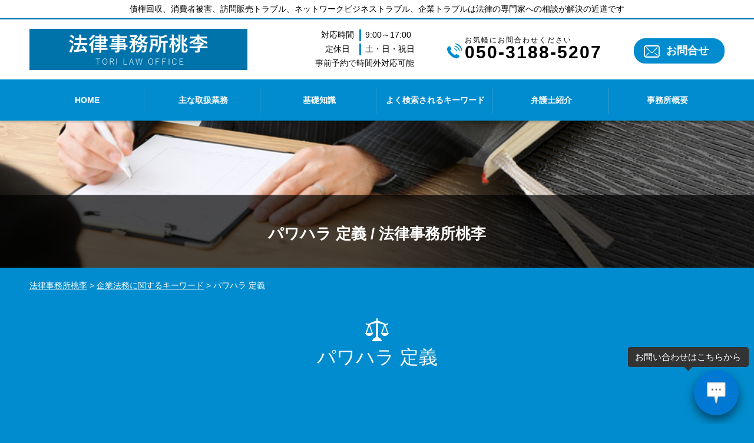

--- FILE ---
content_type: text/html; charset=UTF-8
request_url: https://okamoto-saiken.com/%E4%BC%81%E6%A5%AD%E6%B3%95%E5%8B%99%E3%81%AB%E9%96%A2%E3%81%99%E3%82%8B%E3%82%AD%E3%83%BC%E3%83%AF%E3%83%BC%E3%83%89/%E3%83%91%E3%83%AF%E3%83%8F%E3%83%A9-%E5%AE%9A%E7%BE%A9/
body_size: 75705
content:
<!doctype html>
<html lang="ja">
<head>
<!-- Google Tag Manager -->
<script>(function(w,d,s,l,i){w[l]=w[l]||[];w[l].push({'gtm.start':
new Date().getTime(),event:'gtm.js'});var f=d.getElementsByTagName(s)[0],
j=d.createElement(s),dl=l!='dataLayer'?'&l='+l:'';j.async=true;j.src=
'https://www.googletagmanager.com/gtm.js?id='+i+dl;f.parentNode.insertBefore(j,f);
})(window,document,'script','dataLayer','GTM-NDSFN28');</script>
<!-- End Google Tag Manager -->
<meta charset="utf-8">
<meta http-equiv="X-UA-Compatible" content="IE=Edge, chrome=1">
<meta name="viewport" content="width=device-width, initial-scale=1.0">

<meta name="Keywords" content="" />
<meta name="Description" content="" />
<title>
パワハラ 定義 | 法律事務所桃李</title>

<meta name="format-detection" content="telephone=no">
<link rel="stylesheet" href="https://okamoto-saiken.com/common2/css/html5reset.css">
<link rel="stylesheet" href="https://okamoto-saiken.com/common2/css/common.css">
<script src="https://okamoto-saiken.com/common2/js/jquery-1.11.1.min.js"></script>
<script src="https://okamoto-saiken.com/common2/js/jquery-migrate-1.2.1.min.js"></script>
<script src="https://okamoto-saiken.com/common2/js/jquery.zrssfeed.js"></script>
<script src="https://okamoto-saiken.com/common2/js/match_height.js"></script>
<script src="https://okamoto-saiken.com/common2/js/script.js"></script>
<script src="https://okamoto-saiken.com/common2/js/random.js"></script>
<script src="https://okamoto-saiken.com/common2/js/header.js"></script>
<!-- Local CSS/JS -->
<link rel="stylesheet" href="https://okamoto-saiken.com/common2/css/inquiry.css">
<script src="https://okamoto-saiken.com/common2/js/inquiry.js"></script>

<!--[if lt IE 9]>
<link rel="stylesheet" href="https://okamoto-saiken.com/common2/css/ie8fix.css">
<script src="https://okamoto-saiken.com/common2/js/html5shiv.min.js"></script>
<script src="https://okamoto-saiken.com/common2/js/respond.min.js"></script>
<![endif]-->

<!-- Debug>
<link rel="stylesheet" href="https://okamoto-saiken.com/common2/css/w-flat_debug.css">
<script src="https://okamoto-saiken.com/common2/js/w-flat_debug.js"></script>
<!enddebug-->

<link rel="stylesheet" href="https://okamoto-saiken.com/wp-content/themes/okamoto/style.css">


	<style>
		.wpcf7-submit{
			display:none;
		}
		.recaptcha-btn{
			display:block;
		}
		.grecaptcha-badge { margin: 10px 0; }
	</style>
	<script type="text/javascript">
		var contactform = [];
		var checkIfCalled = true;
		var renderGoogleInvisibleRecaptchaFront = function() {
			// prevent form submit from enter key
			jQuery("input[name=_wpcf7]").attr("class","formid");
				jQuery('.wpcf7-form').on('keyup keypress', "input", function(e) {
				  var keyCode = e.keyCode || e.which;
				  if (keyCode === 13) {
					e.preventDefault();
					return false;
				  }
				});

			jQuery('.wpcf7-submit').each(function(index){

				var checkexclude = 0;
				var form = jQuery(this).closest('.wpcf7-form');
				var value = jQuery(form).find(".formid").val();
				// check form exclude from invisible recaptcha
								if(checkexclude == 0){
					// Hide the form orig submit button
					form.find('.wpcf7-submit').hide();

					// Fetch class and value of orig submit button
					btnClasses = form.find('.wpcf7-submit').attr('class');
					btnValue = form.find('.wpcf7-submit').attr('value');

					// Add custom button and recaptcha holder

					form.find('.wpcf7-submit').after('<input type="button" id="wpcf-custom-btn-'+index+'" class="'+btnClasses+'  recaptcha-btn recaptcha-btn-type-css" value="'+btnValue+'" title="'+btnValue+'" >');
					form.append('<div class="recaptcha-holder" id="recaptcha-holder-'+index+'"></div>');
					// Recaptcha rendenr from here
					var holderId = grecaptcha.render('recaptcha-holder-'+index,{
								'sitekey':'6Lczxa8ZAAAAAHVzS7xUZxG9UHho2rkoZEdmID0P',
								'size': 'invisible',
								'badge' : 'inline', // possible values: bottomright, bottomleft, inline
								'callback' : function (recaptchaToken) {
									//console.log(recaptchaToken);
									var response=jQuery('#recaptcha-holder-'+index).find('.g-recaptcha-response').val();
									//console.log(response);
									//Remove old response and store new respone
									jQuery('#recaptcha-holder-'+index).parent().find(".respose_post").remove();
									jQuery('#recaptcha-holder-'+index).after('<input type="hidden" name="g-recaptcha-response"  value="'+response+'" class="respose_post">')
									grecaptcha.reset(holderId);

									if(typeof customCF7Validator !== 'undefined'){
										if(!customCF7Validator(form)){
											return;
										}
									}
									// Call default Validator function
									else if(contactFormDefaultValidator(form)){
										return;
									}
									else{
										// hide the custom button and show orig submit button again and submit the form
										jQuery('#wpcf-custom-btn-'+index).hide();
										form.find('input[type=submit]').show();
										form.find("input[type=submit]").click();
										form.find('input[type=submit]').hide();
										jQuery('#wpcf-custom-btn-'+index).attr('style','');
									}
								}
						},false);

					// action call when click on custom button
					jQuery('#wpcf-custom-btn-'+index).click(function(event){
						event.preventDefault();
						// Call custom validator function
						if(typeof customCF7Validator == 'function'){
							if(!customCF7Validator(form)){
								return false;
							}
						}
						// Call default Validator function
						else if(contactFormDefaultValidator(form)){
							return false;
						}
						else if(grecaptcha.getResponse(holderId) != ''){
							grecaptcha.reset(holderId);
						}
						else{
							// execute the recaptcha challenge
							grecaptcha.execute(holderId);
						}
					});
				}
			});
		}
	</script><script  src="https://www.google.com/recaptcha/api.js?onload=renderGoogleInvisibleRecaptchaFront&render=explicit" async defer></script><meta name='robots' content='max-image-preview:large' />
<script type="text/javascript">
window._wpemojiSettings = {"baseUrl":"https:\/\/s.w.org\/images\/core\/emoji\/14.0.0\/72x72\/","ext":".png","svgUrl":"https:\/\/s.w.org\/images\/core\/emoji\/14.0.0\/svg\/","svgExt":".svg","source":{"concatemoji":"https:\/\/okamoto-saiken.com\/wp-includes\/js\/wp-emoji-release.min.js?ver=6.1.5"}};
/*! This file is auto-generated */
!function(e,a,t){var n,r,o,i=a.createElement("canvas"),p=i.getContext&&i.getContext("2d");function s(e,t){var a=String.fromCharCode,e=(p.clearRect(0,0,i.width,i.height),p.fillText(a.apply(this,e),0,0),i.toDataURL());return p.clearRect(0,0,i.width,i.height),p.fillText(a.apply(this,t),0,0),e===i.toDataURL()}function c(e){var t=a.createElement("script");t.src=e,t.defer=t.type="text/javascript",a.getElementsByTagName("head")[0].appendChild(t)}for(o=Array("flag","emoji"),t.supports={everything:!0,everythingExceptFlag:!0},r=0;r<o.length;r++)t.supports[o[r]]=function(e){if(p&&p.fillText)switch(p.textBaseline="top",p.font="600 32px Arial",e){case"flag":return s([127987,65039,8205,9895,65039],[127987,65039,8203,9895,65039])?!1:!s([55356,56826,55356,56819],[55356,56826,8203,55356,56819])&&!s([55356,57332,56128,56423,56128,56418,56128,56421,56128,56430,56128,56423,56128,56447],[55356,57332,8203,56128,56423,8203,56128,56418,8203,56128,56421,8203,56128,56430,8203,56128,56423,8203,56128,56447]);case"emoji":return!s([129777,127995,8205,129778,127999],[129777,127995,8203,129778,127999])}return!1}(o[r]),t.supports.everything=t.supports.everything&&t.supports[o[r]],"flag"!==o[r]&&(t.supports.everythingExceptFlag=t.supports.everythingExceptFlag&&t.supports[o[r]]);t.supports.everythingExceptFlag=t.supports.everythingExceptFlag&&!t.supports.flag,t.DOMReady=!1,t.readyCallback=function(){t.DOMReady=!0},t.supports.everything||(n=function(){t.readyCallback()},a.addEventListener?(a.addEventListener("DOMContentLoaded",n,!1),e.addEventListener("load",n,!1)):(e.attachEvent("onload",n),a.attachEvent("onreadystatechange",function(){"complete"===a.readyState&&t.readyCallback()})),(e=t.source||{}).concatemoji?c(e.concatemoji):e.wpemoji&&e.twemoji&&(c(e.twemoji),c(e.wpemoji)))}(window,document,window._wpemojiSettings);
</script>
<style type="text/css">
img.wp-smiley,
img.emoji {
	display: inline !important;
	border: none !important;
	box-shadow: none !important;
	height: 1em !important;
	width: 1em !important;
	margin: 0 0.07em !important;
	vertical-align: -0.1em !important;
	background: none !important;
	padding: 0 !important;
}
</style>
	<link rel='stylesheet' id='wp-block-library-css' href='https://okamoto-saiken.com/wp-includes/css/dist/block-library/style.min.css?ver=6.1.5' type='text/css' media='all' />
<link rel='stylesheet' id='classic-theme-styles-css' href='https://okamoto-saiken.com/wp-includes/css/classic-themes.min.css?ver=1' type='text/css' media='all' />
<style id='global-styles-inline-css' type='text/css'>
body{--wp--preset--color--black: #000000;--wp--preset--color--cyan-bluish-gray: #abb8c3;--wp--preset--color--white: #ffffff;--wp--preset--color--pale-pink: #f78da7;--wp--preset--color--vivid-red: #cf2e2e;--wp--preset--color--luminous-vivid-orange: #ff6900;--wp--preset--color--luminous-vivid-amber: #fcb900;--wp--preset--color--light-green-cyan: #7bdcb5;--wp--preset--color--vivid-green-cyan: #00d084;--wp--preset--color--pale-cyan-blue: #8ed1fc;--wp--preset--color--vivid-cyan-blue: #0693e3;--wp--preset--color--vivid-purple: #9b51e0;--wp--preset--gradient--vivid-cyan-blue-to-vivid-purple: linear-gradient(135deg,rgba(6,147,227,1) 0%,rgb(155,81,224) 100%);--wp--preset--gradient--light-green-cyan-to-vivid-green-cyan: linear-gradient(135deg,rgb(122,220,180) 0%,rgb(0,208,130) 100%);--wp--preset--gradient--luminous-vivid-amber-to-luminous-vivid-orange: linear-gradient(135deg,rgba(252,185,0,1) 0%,rgba(255,105,0,1) 100%);--wp--preset--gradient--luminous-vivid-orange-to-vivid-red: linear-gradient(135deg,rgba(255,105,0,1) 0%,rgb(207,46,46) 100%);--wp--preset--gradient--very-light-gray-to-cyan-bluish-gray: linear-gradient(135deg,rgb(238,238,238) 0%,rgb(169,184,195) 100%);--wp--preset--gradient--cool-to-warm-spectrum: linear-gradient(135deg,rgb(74,234,220) 0%,rgb(151,120,209) 20%,rgb(207,42,186) 40%,rgb(238,44,130) 60%,rgb(251,105,98) 80%,rgb(254,248,76) 100%);--wp--preset--gradient--blush-light-purple: linear-gradient(135deg,rgb(255,206,236) 0%,rgb(152,150,240) 100%);--wp--preset--gradient--blush-bordeaux: linear-gradient(135deg,rgb(254,205,165) 0%,rgb(254,45,45) 50%,rgb(107,0,62) 100%);--wp--preset--gradient--luminous-dusk: linear-gradient(135deg,rgb(255,203,112) 0%,rgb(199,81,192) 50%,rgb(65,88,208) 100%);--wp--preset--gradient--pale-ocean: linear-gradient(135deg,rgb(255,245,203) 0%,rgb(182,227,212) 50%,rgb(51,167,181) 100%);--wp--preset--gradient--electric-grass: linear-gradient(135deg,rgb(202,248,128) 0%,rgb(113,206,126) 100%);--wp--preset--gradient--midnight: linear-gradient(135deg,rgb(2,3,129) 0%,rgb(40,116,252) 100%);--wp--preset--duotone--dark-grayscale: url('#wp-duotone-dark-grayscale');--wp--preset--duotone--grayscale: url('#wp-duotone-grayscale');--wp--preset--duotone--purple-yellow: url('#wp-duotone-purple-yellow');--wp--preset--duotone--blue-red: url('#wp-duotone-blue-red');--wp--preset--duotone--midnight: url('#wp-duotone-midnight');--wp--preset--duotone--magenta-yellow: url('#wp-duotone-magenta-yellow');--wp--preset--duotone--purple-green: url('#wp-duotone-purple-green');--wp--preset--duotone--blue-orange: url('#wp-duotone-blue-orange');--wp--preset--font-size--small: 13px;--wp--preset--font-size--medium: 20px;--wp--preset--font-size--large: 36px;--wp--preset--font-size--x-large: 42px;--wp--preset--spacing--20: 0.44rem;--wp--preset--spacing--30: 0.67rem;--wp--preset--spacing--40: 1rem;--wp--preset--spacing--50: 1.5rem;--wp--preset--spacing--60: 2.25rem;--wp--preset--spacing--70: 3.38rem;--wp--preset--spacing--80: 5.06rem;}:where(.is-layout-flex){gap: 0.5em;}body .is-layout-flow > .alignleft{float: left;margin-inline-start: 0;margin-inline-end: 2em;}body .is-layout-flow > .alignright{float: right;margin-inline-start: 2em;margin-inline-end: 0;}body .is-layout-flow > .aligncenter{margin-left: auto !important;margin-right: auto !important;}body .is-layout-constrained > .alignleft{float: left;margin-inline-start: 0;margin-inline-end: 2em;}body .is-layout-constrained > .alignright{float: right;margin-inline-start: 2em;margin-inline-end: 0;}body .is-layout-constrained > .aligncenter{margin-left: auto !important;margin-right: auto !important;}body .is-layout-constrained > :where(:not(.alignleft):not(.alignright):not(.alignfull)){max-width: var(--wp--style--global--content-size);margin-left: auto !important;margin-right: auto !important;}body .is-layout-constrained > .alignwide{max-width: var(--wp--style--global--wide-size);}body .is-layout-flex{display: flex;}body .is-layout-flex{flex-wrap: wrap;align-items: center;}body .is-layout-flex > *{margin: 0;}:where(.wp-block-columns.is-layout-flex){gap: 2em;}.has-black-color{color: var(--wp--preset--color--black) !important;}.has-cyan-bluish-gray-color{color: var(--wp--preset--color--cyan-bluish-gray) !important;}.has-white-color{color: var(--wp--preset--color--white) !important;}.has-pale-pink-color{color: var(--wp--preset--color--pale-pink) !important;}.has-vivid-red-color{color: var(--wp--preset--color--vivid-red) !important;}.has-luminous-vivid-orange-color{color: var(--wp--preset--color--luminous-vivid-orange) !important;}.has-luminous-vivid-amber-color{color: var(--wp--preset--color--luminous-vivid-amber) !important;}.has-light-green-cyan-color{color: var(--wp--preset--color--light-green-cyan) !important;}.has-vivid-green-cyan-color{color: var(--wp--preset--color--vivid-green-cyan) !important;}.has-pale-cyan-blue-color{color: var(--wp--preset--color--pale-cyan-blue) !important;}.has-vivid-cyan-blue-color{color: var(--wp--preset--color--vivid-cyan-blue) !important;}.has-vivid-purple-color{color: var(--wp--preset--color--vivid-purple) !important;}.has-black-background-color{background-color: var(--wp--preset--color--black) !important;}.has-cyan-bluish-gray-background-color{background-color: var(--wp--preset--color--cyan-bluish-gray) !important;}.has-white-background-color{background-color: var(--wp--preset--color--white) !important;}.has-pale-pink-background-color{background-color: var(--wp--preset--color--pale-pink) !important;}.has-vivid-red-background-color{background-color: var(--wp--preset--color--vivid-red) !important;}.has-luminous-vivid-orange-background-color{background-color: var(--wp--preset--color--luminous-vivid-orange) !important;}.has-luminous-vivid-amber-background-color{background-color: var(--wp--preset--color--luminous-vivid-amber) !important;}.has-light-green-cyan-background-color{background-color: var(--wp--preset--color--light-green-cyan) !important;}.has-vivid-green-cyan-background-color{background-color: var(--wp--preset--color--vivid-green-cyan) !important;}.has-pale-cyan-blue-background-color{background-color: var(--wp--preset--color--pale-cyan-blue) !important;}.has-vivid-cyan-blue-background-color{background-color: var(--wp--preset--color--vivid-cyan-blue) !important;}.has-vivid-purple-background-color{background-color: var(--wp--preset--color--vivid-purple) !important;}.has-black-border-color{border-color: var(--wp--preset--color--black) !important;}.has-cyan-bluish-gray-border-color{border-color: var(--wp--preset--color--cyan-bluish-gray) !important;}.has-white-border-color{border-color: var(--wp--preset--color--white) !important;}.has-pale-pink-border-color{border-color: var(--wp--preset--color--pale-pink) !important;}.has-vivid-red-border-color{border-color: var(--wp--preset--color--vivid-red) !important;}.has-luminous-vivid-orange-border-color{border-color: var(--wp--preset--color--luminous-vivid-orange) !important;}.has-luminous-vivid-amber-border-color{border-color: var(--wp--preset--color--luminous-vivid-amber) !important;}.has-light-green-cyan-border-color{border-color: var(--wp--preset--color--light-green-cyan) !important;}.has-vivid-green-cyan-border-color{border-color: var(--wp--preset--color--vivid-green-cyan) !important;}.has-pale-cyan-blue-border-color{border-color: var(--wp--preset--color--pale-cyan-blue) !important;}.has-vivid-cyan-blue-border-color{border-color: var(--wp--preset--color--vivid-cyan-blue) !important;}.has-vivid-purple-border-color{border-color: var(--wp--preset--color--vivid-purple) !important;}.has-vivid-cyan-blue-to-vivid-purple-gradient-background{background: var(--wp--preset--gradient--vivid-cyan-blue-to-vivid-purple) !important;}.has-light-green-cyan-to-vivid-green-cyan-gradient-background{background: var(--wp--preset--gradient--light-green-cyan-to-vivid-green-cyan) !important;}.has-luminous-vivid-amber-to-luminous-vivid-orange-gradient-background{background: var(--wp--preset--gradient--luminous-vivid-amber-to-luminous-vivid-orange) !important;}.has-luminous-vivid-orange-to-vivid-red-gradient-background{background: var(--wp--preset--gradient--luminous-vivid-orange-to-vivid-red) !important;}.has-very-light-gray-to-cyan-bluish-gray-gradient-background{background: var(--wp--preset--gradient--very-light-gray-to-cyan-bluish-gray) !important;}.has-cool-to-warm-spectrum-gradient-background{background: var(--wp--preset--gradient--cool-to-warm-spectrum) !important;}.has-blush-light-purple-gradient-background{background: var(--wp--preset--gradient--blush-light-purple) !important;}.has-blush-bordeaux-gradient-background{background: var(--wp--preset--gradient--blush-bordeaux) !important;}.has-luminous-dusk-gradient-background{background: var(--wp--preset--gradient--luminous-dusk) !important;}.has-pale-ocean-gradient-background{background: var(--wp--preset--gradient--pale-ocean) !important;}.has-electric-grass-gradient-background{background: var(--wp--preset--gradient--electric-grass) !important;}.has-midnight-gradient-background{background: var(--wp--preset--gradient--midnight) !important;}.has-small-font-size{font-size: var(--wp--preset--font-size--small) !important;}.has-medium-font-size{font-size: var(--wp--preset--font-size--medium) !important;}.has-large-font-size{font-size: var(--wp--preset--font-size--large) !important;}.has-x-large-font-size{font-size: var(--wp--preset--font-size--x-large) !important;}
.wp-block-navigation a:where(:not(.wp-element-button)){color: inherit;}
:where(.wp-block-columns.is-layout-flex){gap: 2em;}
.wp-block-pullquote{font-size: 1.5em;line-height: 1.6;}
</style>
<link rel='stylesheet' id='contact-form-7-css' href='https://okamoto-saiken.com/wp-content/plugins/contact-form-7/includes/css/styles.css?ver=5.7.3' type='text/css' media='all' />
<link rel='stylesheet' id='wp-pagenavi-css' href='https://okamoto-saiken.com/wp-content/plugins/wp-pagenavi/pagenavi-css.css?ver=2.70' type='text/css' media='all' />
<script type='text/javascript' src='https://okamoto-saiken.com/wp-includes/js/jquery/jquery.min.js?ver=3.6.1' id='jquery-core-js'></script>
<script type='text/javascript' src='https://okamoto-saiken.com/wp-includes/js/jquery/jquery-migrate.min.js?ver=3.3.2' id='jquery-migrate-js'></script>
<script type='text/javascript' src='https://okamoto-saiken.com/wp-content/plugins/cf7-invisible-recaptcha/js/cf7_invisible_recaptcha.js?ver=1.2.3' id='cf7_invisible_recaptcha_functions-js'></script>
<link rel="https://api.w.org/" href="https://okamoto-saiken.com/wp-json/" /><link rel="alternate" type="application/json" href="https://okamoto-saiken.com/wp-json/wp/v2/posts/346" /><link rel="EditURI" type="application/rsd+xml" title="RSD" href="https://okamoto-saiken.com/xmlrpc.php?rsd" />
<link rel="wlwmanifest" type="application/wlwmanifest+xml" href="https://okamoto-saiken.com/wp-includes/wlwmanifest.xml" />
<link rel="canonical" href="https://okamoto-saiken.com/%e4%bc%81%e6%a5%ad%e6%b3%95%e5%8b%99%e3%81%ab%e9%96%a2%e3%81%99%e3%82%8b%e3%82%ad%e3%83%bc%e3%83%af%e3%83%bc%e3%83%89/%e3%83%91%e3%83%af%e3%83%8f%e3%83%a9-%e5%ae%9a%e7%be%a9/" />
<link rel='shortlink' href='https://okamoto-saiken.com/?p=346' />
<link rel="alternate" type="application/json+oembed" href="https://okamoto-saiken.com/wp-json/oembed/1.0/embed?url=https%3A%2F%2Fokamoto-saiken.com%2F%25e4%25bc%2581%25e6%25a5%25ad%25e6%25b3%2595%25e5%258b%2599%25e3%2581%25ab%25e9%2596%25a2%25e3%2581%2599%25e3%2582%258b%25e3%2582%25ad%25e3%2583%25bc%25e3%2583%25af%25e3%2583%25bc%25e3%2583%2589%2F%25e3%2583%2591%25e3%2583%25af%25e3%2583%258f%25e3%2583%25a9-%25e5%25ae%259a%25e7%25be%25a9%2F" />
<link rel="alternate" type="text/xml+oembed" href="https://okamoto-saiken.com/wp-json/oembed/1.0/embed?url=https%3A%2F%2Fokamoto-saiken.com%2F%25e4%25bc%2581%25e6%25a5%25ad%25e6%25b3%2595%25e5%258b%2599%25e3%2581%25ab%25e9%2596%25a2%25e3%2581%2599%25e3%2582%258b%25e3%2582%25ad%25e3%2583%25bc%25e3%2583%25af%25e3%2583%25bc%25e3%2583%2589%2F%25e3%2583%2591%25e3%2583%25af%25e3%2583%258f%25e3%2583%25a9-%25e5%25ae%259a%25e7%25be%25a9%2F&#038;format=xml" />
<script src='https://mediamaker-8.com/?dm=c909747ccd8429088c7eeba58e9506b7&amp;action=load&amp;blogid=4&amp;siteid=1&amp;t=524828843&amp;back=https%3A%2F%2Fokamoto-saiken.com%2F%25E4%25BC%2581%25E6%25A5%25AD%25E6%25B3%2595%25E5%258B%2599%25E3%2581%25AB%25E9%2596%25A2%25E3%2581%2599%25E3%2582%258B%25E3%2582%25AD%25E3%2583%25BC%25E3%2583%25AF%25E3%2583%25BC%25E3%2583%2589%2F%25E3%2583%2591%25E3%2583%25AF%25E3%2583%258F%25E3%2583%25A9-%25E5%25AE%259A%25E7%25BE%25A9%2F' type='text/javascript'></script><style type="text/css">.recentcomments a{display:inline !important;padding:0 !important;margin:0 !important;}</style><style type="text/css">.broken_link, a.broken_link {
	text-decoration: line-through;
}</style></head>

<body id="top">
<!-- Google Tag Manager (noscript) -->
<noscript><iframe src="https://www.googletagmanager.com/ns.html?id=GTM-NDSFN28"
height="0" width="0" style="display:none;visibility:hidden"></iframe></noscript>
<!-- End Google Tag Manager (noscript) -->
<div id="container">
	<header id="header">
		<div class="lead">
			<h1>債権回収、消費者被害、訪問販売トラブル、ネットワークビジネストラブル、企業トラブルは法律の専門家への相談が解決の近道です</h1>
		</div>
		<div class="inr">
			<div class="logo fl">
				<a href="https://okamoto-saiken.com"><img src="https://okamoto-saiken.com/wp-content/themes/okamoto/img/logo.png" alt="法律事務所桃李"></a>
			</div>
			<div id="contacts" class="fr">
				<dl class="fl">
					<dt>対応時間</dt>
					<dd>9:00～17:00</dd>
					<dt>定休日</dt>
					<dd>土・日・祝日</dd>
					<dd>事前予約で時間外対応可能</dd>
				</dl>
				<div class="tel_area fl">
					<ul>
						<li class="tel"><a class="tel_link fl" href="tel:05031885207"><span data-label="お気軽にお問合わせください">050-3188-5207</span></a></li>
					</ul>
				</div>
				<a class="btn fl" href="https://okamoto-saiken.com/inq/">お問合せ</a>
			</div>		
		</div>
		<div id="headnav" class="cfx">
			<nav id="gnav">
				<ul>
					<li><a href="https://okamoto-saiken.com/#Ltop"><em>HOME</em></a></li>
					<li><a href="https://okamoto-saiken.com/#Lfield"><em>主な取扱業務</em></a></li>
					<li><a href="https://okamoto-saiken.com/#Lcaseexample"><em>基礎知識</em></a></li>
					<li><a href="https://okamoto-saiken.com/#Lkeyword"><em>よく検索されるキーワード</em></a></li>
					<li><a href="https://okamoto-saiken.com/#Lstaff"><em>弁護士紹介</em></a></li>
					<li><a href="https://okamoto-saiken.com/#Lcompany">事務所概要</a></li>
					<li class="close"><a href="#page">CLOSE</a></li>
				</ul>
			</nav>
		</div>
		<div id="sp_contacts">
			<ul class="tel_area">
				<li>お気軽にお問合わせください</li>
				<li><a class="tel_link" href="tel:05031885207">050-3188-5207</a></li>
				<li><span>初回電話相談無料</span></li>
			</ul>
			<dl>
				<dt>対応時間</dt>
				<dd>9:00～17:00</dd>
				<dt>定休日</dt>
				<dd>土・日・祝日</dd>
			</dl>
			<p>事前予約で時間外対応可能</p>
		</div>
	</header>
	<!-- //header -->

 
	<div id="splash-under">
		<div class="inr">
			<div id="catch">
				<div class="catch-heading">
					<h2>パワハラ 定義 / 法律事務所桃李</h2>
				</div>
			</div>
		</div>
	</div>
<!-- //splash -->

<div class="pankz">
<!-- Breadcrumb NavXT 7.2.0 -->
<span property="itemListElement" typeof="ListItem"><a property="item" typeof="WebPage" title="Go to 法律事務所桃李." href="https://okamoto-saiken.com" class="home" ><span property="name">法律事務所桃李</span></a><meta property="position" content="1"></span> &gt; <span property="itemListElement" typeof="ListItem"><a property="item" typeof="WebPage" title="Go to the 企業法務に関するキーワード category archives." href="https://okamoto-saiken.com/%e4%bc%81%e6%a5%ad%e6%b3%95%e5%8b%99%e3%81%ab%e9%96%a2%e3%81%99%e3%82%8b%e3%82%ad%e3%83%bc%e3%83%af%e3%83%bc%e3%83%89/" class="taxonomy category" ><span property="name">企業法務に関するキーワード</span></a><meta property="position" content="2"></span> &gt; <span class="post post-post current-item">パワハラ 定義</span></div>

	<div id="contents" class="cfx">
		<div id="main">

			<div id="sec">
				<section id="detail" class="mfrm">
					<div class="inr">
						<article class="mbody cfx">



<section id="article_list" class="mfrm">
<header class="mhead"><h2>パワハラ 定義</h2></header>
<article class="mbody cfx">

<ul class="post-list cfx"><li class="cfx"><a href="https://okamoto-saiken.com/2020/01/29/%e3%82%b3%e3%83%b3%e3%83%97%e3%83%a9%e3%82%a4%e3%82%a2%e3%83%b3%e3%82%b9%e4%bd%93%e5%88%b6%e3%81%ae%e6%95%b4%e5%82%99%e3%81%a8%e5%ae%9f%e8%b7%b5/">コンプライアンス体制の整備と実践</a><p>「そもそもコンプライアンスの<mark>定義</mark>がよく分からない。このような方も多いことかと思います。コンプライアンスとは、一般的には「法令順守」などと訳されることが多い言葉です。 企業のコンプライアンスとしては、企業の営業活動における法令の遵守のほか、社員のモラルなどが問われるケースもあり、その言葉の意味するところは幅広いもの...</p></li><li><a href="https://okamoto-saiken.com/2020/01/29/%e3%83%8d%e3%83%83%e3%83%88%e3%83%af%e3%83%bc%e3%82%af%e3%83%93%e3%82%b8%e3%83%8d%e3%82%b9%e3%81%a7%e3%81%ae%e6%b6%88%e8%b2%bb%e8%80%85%e3%83%88%e3%83%a9%e3%83%96%e3%83%ab%e5%af%be%e5%87%a6%e6%b3%95/">ネットワークビジネスでの消費者トラブル対処法</a><p>ネットワークビジネスは、「連鎖販売取引」とも呼ばれ、特定商取引法の第33条で<mark>定義</mark>された販売形態のことを指します。口コミによって商品の販売を拡大させる「マルチ・レベル・マーケティング」という仕組みを活用した販売形態であることから、「ねずみ講」と誤解されることも多く、これがトラブルの原因になることもあります。ねずみ講...</p></li></ul>
<div class="paging">
    <div class="prev"><a href="https://okamoto-saiken.com/%e4%bc%81%e6%a5%ad%e6%b3%95%e5%8b%99%e3%81%ab%e9%96%a2%e3%81%99%e3%82%8b%e3%82%ad%e3%83%bc%e3%83%af%e3%83%bc%e3%83%89/%e5%a3%b2%e6%8e%9b%e9%87%91-%e5%9b%9e%e5%8f%8e/" rel="next">« 売掛金 回収</a></div>
    <div class="next"><a href="https://okamoto-saiken.com/%e4%bc%81%e6%a5%ad%e6%b3%95%e5%8b%99%e3%81%ab%e9%96%a2%e3%81%99%e3%82%8b%e3%82%ad%e3%83%bc%e3%83%af%e3%83%bc%e3%83%89/%e4%bc%81%e6%a5%ad-%e3%82%b3%e3%83%b3%e3%83%97%e3%83%a9%e3%82%a4%e3%82%a2%e3%83%b3%e3%82%b9/" rel="prev">企業 コンプライアンス »</a></div>
</div>
<div class="paging">
    <div class="back"><a href="https://okamoto-saiken.com/%e4%bc%81%e6%a5%ad%e6%b3%95%e5%8b%99%e3%81%ab%e9%96%a2%e3%81%99%e3%82%8b%e3%82%ad%e3%83%bc%e3%83%af%e3%83%bc%e3%83%89">一覧に戻る</a></div>
</div>

</article>
</section>


					</article>
				</div>
			</section>
		</div>

			<section id="caseexample" class="mfrm">
				<div class="bg">
					<div class="inr">
						<header class="mhead"><h2>当事務所が提供する基礎知識</h2></header>
						<article class="mbody cfx">
							<ul class="cfx" randomdisplay="6">
<li>
<a href="https://okamoto-saiken.com/saikenkaishu/%e5%a3%b2%e6%8e%9b%e9%87%91%e3%81%ae%e6%99%82%e5%8a%b9%e3%81%a8%e3%81%af/"><img width="90" height="90" src="https://okamoto-saiken.com/wp-content/uploads/sites/4/2020/01/image-t-20.jpg" class="attachment-thumbnail size-thumbnail wp-post-image" alt="" decoding="async" loading="lazy" /><h3>売掛金の時効とは</h3></a>
<p>
■時効の援用・更新消滅時効が成立すると債権が消滅し売掛金の回収が困難になります。もっとも、時効は相手方が援用しなければ成...</p>
</li>
  					
<li>
<a href="https://okamoto-saiken.com/shouhisha-trouble/%e5%89%b2%e8%b3%a6%e8%b2%a9%e5%a3%b2%e6%b3%95%e3%81%b8%e3%81%ae%e5%af%be%e5%87%a6%e6%96%b9%e6%b3%95/"><img width="90" height="90" src="https://okamoto-saiken.com/wp-content/uploads/sites/4/2020/01/image-t-22.jpg" class="attachment-thumbnail size-thumbnail wp-post-image" alt="" decoding="async" loading="lazy" /><h3>割賦販売法への対処方法</h3></a>
<p>
割賦販売法が規制している取引は、割賦販売（同法2条1項）、ローン提携販売（同条2項）、包括信用購入あっせん（同条3項）、...</p>
</li>
  					
<li>
<a href="https://okamoto-saiken.com/saikenkaishu/%e4%bf%9d%e5%85%a8%e6%89%8b%e7%b6%9a%e3%81%8d%e3%81%a8%e3%81%af/"><img width="90" height="90" src="https://okamoto-saiken.com/wp-content/uploads/sites/4/2020/01/image-t-145.jpg" class="attachment-thumbnail size-thumbnail wp-post-image" alt="" decoding="async" loading="lazy" /><h3>保全手続きとは</h3></a>
<p>
訴訟など、裁判を利用して債権を回収する場合、相手方を訴えてから審理を経て、裁判所の判決を得るまでには相当に時間を費やすこ...</p>
</li>
  					
<li>
<a href="https://okamoto-saiken.com/shouhisha-trouble/%e3%83%aa%e3%83%95%e3%82%a9%e3%83%bc%e3%83%a0%e5%b7%a5%e4%ba%8b%e3%81%ae%e5%a5%91%e7%b4%84%e3%82%92%e8%a7%a3%e7%b4%84%e3%81%97%e3%81%9f%e3%81%84%e3%81%a8%e3%81%84%e3%82%8f%e3%82%8c%e3%81%9f%ef%bc%81/"><img width="90" height="90" src="https://okamoto-saiken.com/wp-content/uploads/sites/4/2019/01/image4.jpg" class="attachment-thumbnail size-thumbnail wp-post-image" alt="" decoding="async" loading="lazy" /><h3>リフォーム工事の契約を解...</h3></a>
<p>
リフォーム工事の契約をめぐって消費者とトラブルになることがあります。 トラブルにもいろいろありますが、ここで注目したいの...</p>
</li>
  					
<li>
<a href="https://okamoto-saiken.com/shouhisha-trouble/%e4%bc%9a%e7%a4%be%e3%83%bb%e5%ba%97%e8%88%97%e3%81%ae%e5%8f%a3%e3%82%b3%e3%83%9f%e3%81%ab%e6%82%aa%e8%b3%aa%e3%81%aa%e6%8a%95%e7%a8%bf%e3%81%8c%e3%81%82%e3%81%a3%e3%81%9f%ef%bc%81%e3%81%a9%e3%81%93/"><img width="90" height="90" src="https://okamoto-saiken.com/wp-content/uploads/sites/4/2021/07/image-t-6.jpg" class="attachment-thumbnail size-thumbnail wp-post-image" alt="" decoding="async" loading="lazy" /><h3>会社・店舗の口コミに悪質...</h3></a>
<p>
口コミには消費者の生の声が反映されており、ほかの消費者が商品・サービスを選定する際の有用な指標になっています。しかし投稿...</p>
</li>
  					
<li>
<a href="https://okamoto-saiken.com/shouhisha-trouble/%e6%99%af%e5%93%81%e8%a1%a8%e7%a4%ba%e6%b3%95%e9%81%95%e5%8f%8d%e3%81%ab%e3%81%82%e3%81%9f%e3%82%8b%e8%aa%87%e5%a4%a7%e5%ba%83%e5%91%8a%e3%81%ae%e4%ba%8b%e4%be%8b%e7%b4%b9%e4%bb%8b/"><img width="90" height="90" src="https://okamoto-saiken.com/wp-content/uploads/sites/4/2021/07/image-g3.jpg" class="attachment-thumbnail size-thumbnail wp-post-image" alt="" decoding="async" loading="lazy" /><h3>景品表示法違反にあたる誇...</h3></a>
<p>
景品表示法は正式には「不当景品類及び不当表示防止法」と呼ばれる法律となります。この法律の目的は、誇大広告などの商品や役務...</p>
</li>
  					
<li>
<a href="https://okamoto-saiken.com/shouhisha-trouble/%e9%81%8e%e5%89%b0%e8%a6%81%e6%b1%82%e3%83%bb%e4%b8%8d%e5%bd%93%e8%a6%81%e6%b1%82%e3%81%ae%e8%a8%80%e3%81%84%e3%81%aa%e3%82%8a%e3%81%ab%e3%81%aa%e3%82%89%e3%81%aa%e3%81%84%e3%82%af%e3%83%ac%e3%83%bc/"><img width="90" height="90" src="https://okamoto-saiken.com/wp-content/uploads/sites/4/2021/07/image-t-11.jpg" class="attachment-thumbnail size-thumbnail wp-post-image" alt="" decoding="async" loading="lazy" /><h3>過剰要求・不当要求の言い...</h3></a>
<p>
今日の顧客からのクレームには2種類あり、今後の顧客満足度の向上につながるようなプラスのクレームと、過剰な要求や不当な要求...</p>
</li>
  					
<li>
<a href="https://okamoto-saiken.com/shouhisha-trouble/%e9%ab%98%e9%bd%a2%e8%80%85%e3%81%ab%e8%a8%aa%e5%95%8f%e8%b2%a9%e5%a3%b2%e3%82%92%e8%a1%8c%e3%81%a3%e3%81%9f%e3%81%a8%e3%81%8d%e6%b0%97%e3%82%92%e4%bb%98%e3%81%91%e3%82%8b%e3%83%9d%e3%82%a4%e3%83%b3/"><img width="90" height="90" src="https://okamoto-saiken.com/wp-content/uploads/sites/4/2019/01/souzoku-image-44.jpg" class="attachment-thumbnail size-thumbnail wp-post-image" alt="" decoding="async" loading="lazy" /><h3>高齢者に訪問販売を行った...</h3></a>
<p>
特定商取引法では消費者を守るためのルールが定められており、訪問販売を含むいくつかの営業方法について規制をかけています。事...</p>
</li>
  					
<li>
<a href="https://okamoto-saiken.com/shouhisha-trouble/%e3%80%902024%e5%b9%b4%e5%95%8f%e9%a1%8c%e3%81%a7%e3%82%af%e3%83%ac%e3%83%bc%e3%83%a0%e3%81%8c%e5%a4%9a%e7%99%ba%ef%bc%81%e3%80%91-%e9%81%8b%e9%80%81%e6%a5%ad%e3%81%a7%e9%a1%a7%e5%ae%a2%e3%81%8b/"><img width="90" height="90" src="https://okamoto-saiken.com/wp-content/uploads/sites/4/2019/01/souzoku-image-18.jpg" class="attachment-thumbnail size-thumbnail wp-post-image" alt="" decoding="async" loading="lazy" /><h3>【2024年問題でクレー...</h3></a>
<p>
2024年4月から、法改正の影響を受けて時間外労働の上限規制が始まっています。この「2024年問題」によって悩まされてい...</p>
</li>
  					
<li>
<a href="https://okamoto-saiken.com/shouhisha-trouble/%e6%99%af%e5%93%81%e8%a1%a8%e7%a4%ba%e6%b3%95%e3%81%a7%e8%aa%b2%e5%be%b4%e9%87%91%e6%8e%aa%e7%bd%ae%e3%82%92%e5%8f%97%e3%81%91%e3%81%9f%e3%81%a8%e3%81%8d%e3%81%ae%e5%af%be%e5%87%a6%e6%b3%95%e3%81%a8/"><img width="90" height="90" src="https://okamoto-saiken.com/wp-content/uploads/sites/4/2019/01/image-t-69.jpg" class="attachment-thumbnail size-thumbnail wp-post-image" alt="" decoding="async" loading="lazy" /><h3>景品表示法で課徴金措置を...</h3></a>
<p>
事業者は、景品表示法の規定に反する行為をすることにより、課徴金納付の義務を課せられることがあります。この課徴金納付命令が...</p>
</li>
  					
							</ul>
						</article>
					</div>
				</div>
			</section>
			<section id="keyword" class="mfrm">
				<div class="bg">
					<div class="inr">
						<header class="mhead"><h2>よく検索されるキーワード</h2></header>
						<article class="mbody cfx">
							<div class="search_category">
								<h3>債権回収に関するキーワード</h3>
								
                                <ul>
                                    <li>
                                        <a href="https://okamoto-saiken.com/%e5%82%b5%e6%a8%a9%e5%9b%9e%e5%8f%8e%e3%81%ab%e9%96%a2%e3%81%99%e3%82%8b%e3%82%ad%e3%83%bc%e3%83%af%e3%83%bc%e3%83%89/%e5%bc%81%e8%ad%b7%e5%a3%ab-%e5%82%b5%e6%a8%a9%e5%9b%9e%e5%8f%8e-%e4%be%9d%e9%a0%bc/">弁護士 債権回収 依頼</a>
                                    </li>
                                    <li>
                                        <a href="https://okamoto-saiken.com/%e5%82%b5%e6%a8%a9%e5%9b%9e%e5%8f%8e%e3%81%ab%e9%96%a2%e3%81%99%e3%82%8b%e3%82%ad%e3%83%bc%e3%83%af%e3%83%bc%e3%83%89/%e6%8b%85%e4%bf%9d%e6%a8%a9-%e6%8a%b5%e5%bd%93%e6%a8%a9-%e9%81%95%e3%81%84/">担保権 抵当権 違い</a>
                                    </li>
                                    <li>
                                        <a href="https://okamoto-saiken.com/%e5%82%b5%e6%a8%a9%e5%9b%9e%e5%8f%8e%e3%81%ab%e9%96%a2%e3%81%99%e3%82%8b%e3%82%ad%e3%83%bc%e3%83%af%e3%83%bc%e3%83%89/%e5%82%b5%e6%a8%a9%e5%9b%9e%e5%8f%8e-%e6%96%b9%e6%b3%95-%e5%80%8b%e4%ba%ba/">債権回収 方法 個人</a>
                                    </li>
                                    <li>
                                        <a href="https://okamoto-saiken.com/%e5%82%b5%e6%a8%a9%e5%9b%9e%e5%8f%8e%e3%81%ab%e9%96%a2%e3%81%99%e3%82%8b%e3%82%ad%e3%83%bc%e3%83%af%e3%83%bc%e3%83%89/%e9%87%91%e9%8a%ad%e3%83%88%e3%83%a9%e3%83%96%e3%83%ab-%e5%9b%9e%e5%8f%8e-%e4%be%9d%e9%a0%bc/">金銭トラブル 回収 依頼</a>
                                    </li>
                                    <li>
                                        <a href="https://okamoto-saiken.com/%e5%82%b5%e6%a8%a9%e5%9b%9e%e5%8f%8e%e3%81%ab%e9%96%a2%e3%81%99%e3%82%8b%e3%82%ad%e3%83%bc%e3%83%af%e3%83%bc%e3%83%89/%e5%82%b5%e6%a8%a9%e5%9b%9e%e5%8f%8e-%e8%a3%81%e5%88%a4%e6%89%80/">債権回収 裁判所</a>
                                    </li>
                                    <li>
                                        <a href="https://okamoto-saiken.com/%e5%82%b5%e6%a8%a9%e5%9b%9e%e5%8f%8e%e3%81%ab%e9%96%a2%e3%81%99%e3%82%8b%e3%82%ad%e3%83%bc%e3%83%af%e3%83%bc%e3%83%89/%e5%82%b5%e6%a8%a9%e5%9b%9e%e5%8f%8e-%e4%be%9d%e9%a0%bc-%e3%83%a1%e3%83%aa%e3%83%83%e3%83%88/">債権回収 依頼 メリット</a>
                                    </li>
                                    <li>
                                        <a href="https://okamoto-saiken.com/%e5%82%b5%e6%a8%a9%e5%9b%9e%e5%8f%8e%e3%81%ab%e9%96%a2%e3%81%99%e3%82%8b%e3%82%ad%e3%83%bc%e3%83%af%e3%83%bc%e3%83%89/%e5%82%b5%e6%a8%a9-%e5%9b%9e%e5%8f%8e%e3%81%a7%e3%81%8d%e3%81%aa%e3%81%84/">債権 回収できない</a>
                                    </li>
                                    <li>
                                        <a href="https://okamoto-saiken.com/%e5%82%b5%e6%a8%a9%e5%9b%9e%e5%8f%8e%e3%81%ab%e9%96%a2%e3%81%99%e3%82%8b%e3%82%ad%e3%83%bc%e3%83%af%e3%83%bc%e3%83%89/%e5%bc%b7%e5%88%b6-%e5%9f%b7%e8%a1%8c-%e5%b7%ae%e3%81%97%e6%8a%bc%e3%81%95%e3%81%88/">強制 執行 差し押さえ</a>
                                    </li>
                                    <li>
                                        <a href="https://okamoto-saiken.com/%e5%82%b5%e6%a8%a9%e5%9b%9e%e5%8f%8e%e3%81%ab%e9%96%a2%e3%81%99%e3%82%8b%e3%82%ad%e3%83%bc%e3%83%af%e3%83%bc%e3%83%89/%e6%94%af%e6%89%95%e7%9d%a3%e4%bf%83-%e6%89%8b%e7%b6%9a%e3%81%8d/">支払督促 手続き</a>
                                    </li>
                                    <li>
                                        <a href="https://okamoto-saiken.com/%e5%82%b5%e6%a8%a9%e5%9b%9e%e5%8f%8e%e3%81%ab%e9%96%a2%e3%81%99%e3%82%8b%e3%82%ad%e3%83%bc%e3%83%af%e3%83%bc%e3%83%89/%e4%bb%ae%e5%87%a6%e5%88%86-%e3%81%a8%e3%81%af/">仮処分 とは</a>
                                    </li>
                                    <li>
                                        <a href="https://okamoto-saiken.com/%e5%82%b5%e6%a8%a9%e5%9b%9e%e5%8f%8e%e3%81%ab%e9%96%a2%e3%81%99%e3%82%8b%e3%82%ad%e3%83%bc%e3%83%af%e3%83%bc%e3%83%89/%e5%82%b5%e6%a8%a9%e5%9b%9e%e5%8f%8e-%e6%99%82%e5%8a%b9/">債権回収 時効</a>
                                    </li>
                                    <li>
                                        <a href="https://okamoto-saiken.com/%e5%82%b5%e6%a8%a9%e5%9b%9e%e5%8f%8e%e3%81%ab%e9%96%a2%e3%81%99%e3%82%8b%e3%82%ad%e3%83%bc%e3%83%af%e3%83%bc%e3%83%89/%e4%bb%ae%e5%b7%ae%e6%8a%bc-%e5%91%bd%e4%bb%a4/">仮差押 命令</a>
                                    </li>
                                    <li>
                                        <a href="https://okamoto-saiken.com/%e5%82%b5%e6%a8%a9%e5%9b%9e%e5%8f%8e%e3%81%ab%e9%96%a2%e3%81%99%e3%82%8b%e3%82%ad%e3%83%bc%e3%83%af%e3%83%bc%e3%83%89/%e4%bb%ae%e5%b7%ae%e6%8a%bc-%e5%8a%b9%e5%8a%9b/">仮差押 効力</a>
                                    </li>
                                    <li>
                                        <a href="https://okamoto-saiken.com/%e5%82%b5%e6%a8%a9%e5%9b%9e%e5%8f%8e%e3%81%ab%e9%96%a2%e3%81%99%e3%82%8b%e3%82%ad%e3%83%bc%e3%83%af%e3%83%bc%e3%83%89/%e4%bb%ae%e5%87%a6%e5%88%86-%e7%94%b3%e7%ab%8b/">仮処分 申立</a>
                                    </li>
                                    <li>
                                        <a href="https://okamoto-saiken.com/%e5%82%b5%e6%a8%a9%e5%9b%9e%e5%8f%8e%e3%81%ab%e9%96%a2%e3%81%99%e3%82%8b%e3%82%ad%e3%83%bc%e3%83%af%e3%83%bc%e3%83%89/%e5%82%b5%e6%a8%a9%e5%9b%9e%e5%8f%8e-%e4%bb%a3%e8%a1%8c-%e5%bc%81%e8%ad%b7%e5%a3%ab/">債権回収 代行 弁護士</a>
                                    </li>
                                    <li>
                                        <a href="https://okamoto-saiken.com/%e5%82%b5%e6%a8%a9%e5%9b%9e%e5%8f%8e%e3%81%ab%e9%96%a2%e3%81%99%e3%82%8b%e3%82%ad%e3%83%bc%e3%83%af%e3%83%bc%e3%83%89/%e6%8a%b5%e5%bd%93%e6%a8%a9-%e5%ae%9f%e8%a1%8c/">抵当権 実行</a>
                                    </li>
                                    <li>
                                        <a href="https://okamoto-saiken.com/%e5%82%b5%e6%a8%a9%e5%9b%9e%e5%8f%8e%e3%81%ab%e9%96%a2%e3%81%99%e3%82%8b%e3%82%ad%e3%83%bc%e3%83%af%e3%83%bc%e3%83%89/%e4%bb%ae%e5%87%a6%e5%88%86-%e7%94%b3%e8%ab%8b/">仮処分 申請</a>
                                    </li>
                                    <li>
                                        <a href="https://okamoto-saiken.com/%e5%82%b5%e6%a8%a9%e5%9b%9e%e5%8f%8e%e3%81%ab%e9%96%a2%e3%81%99%e3%82%8b%e3%82%ad%e3%83%bc%e3%83%af%e3%83%bc%e3%83%89/%e5%86%85%e5%ae%b9%e8%a8%bc%e6%98%8e-%e7%84%a1%e8%a6%96%e3%81%95%e3%82%8c%e3%81%9f%e5%a0%b4%e5%90%88/">内容証明 無視された場合</a>
                                    </li>
                                    <li>
                                        <a href="https://okamoto-saiken.com/%e5%82%b5%e6%a8%a9%e5%9b%9e%e5%8f%8e%e3%81%ab%e9%96%a2%e3%81%99%e3%82%8b%e3%82%ad%e3%83%bc%e3%83%af%e3%83%bc%e3%83%89/%e5%bc%b7%e5%88%b6-%e7%ab%b6%e5%a3%b2-%e6%b5%81%e3%82%8c/">強制 競売 流れ</a>
                                    </li>
                                    <li>
                                        <a href="https://okamoto-saiken.com/%e5%82%b5%e6%a8%a9%e5%9b%9e%e5%8f%8e%e3%81%ab%e9%96%a2%e3%81%99%e3%82%8b%e3%82%ad%e3%83%bc%e3%83%af%e3%83%bc%e3%83%89/%e8%b2%b8%e4%bb%98%e9%87%91-%e5%9b%9e%e5%8f%8e/">貸付金 回収</a>
                                    </li>
                                </ul>
							</div>
							<div class="search_category">
								<h3>消費者トラブルに関するキーワード</h3>
								
                                <ul>
                                    <li>
                                        <a href="https://okamoto-saiken.com/%e6%b6%88%e8%b2%bb%e8%80%85%e3%83%88%e3%83%a9%e3%83%96%e3%83%ab%e3%81%ab%e9%96%a2%e3%81%99%e3%82%8b%e3%82%ad%e3%83%bc%e3%83%af%e3%83%bc%e3%83%89/%e3%82%af%e3%83%bc%e3%83%aa%e3%83%b3%e3%82%b0%e3%82%aa%e3%83%95-%e3%82%a8%e3%82%b9%e3%83%86/">クーリングオフ エステ</a>
                                    </li>
                                    <li>
                                        <a href="https://okamoto-saiken.com/%e6%b6%88%e8%b2%bb%e8%80%85%e3%83%88%e3%83%a9%e3%83%96%e3%83%ab%e3%81%ab%e9%96%a2%e3%81%99%e3%82%8b%e3%82%ad%e3%83%bc%e3%83%af%e3%83%bc%e3%83%89/%e5%89%b2%e8%b3%a6%e8%b2%a9%e5%a3%b2%e6%b3%95-%e3%82%ac%e3%82%a4%e3%83%89%e3%83%a9%e3%82%a4%e3%83%b3/">割賦販売法 ガイドライン</a>
                                    </li>
                                    <li>
                                        <a href="https://okamoto-saiken.com/%e6%b6%88%e8%b2%bb%e8%80%85%e3%83%88%e3%83%a9%e3%83%96%e3%83%ab%e3%81%ab%e9%96%a2%e3%81%99%e3%82%8b%e3%82%ad%e3%83%bc%e3%83%af%e3%83%bc%e3%83%89/%e3%82%b9%e3%83%86%e3%83%ab%e3%82%b9%e3%83%9e%e3%83%bc%e3%82%b1%e3%83%86%e3%82%a3%e3%83%b3%e3%82%b0-%e6%84%8f%e5%91%b3/">ステルスマーケティング 意味</a>
                                    </li>
                                    <li>
                                        <a href="https://okamoto-saiken.com/%e6%b6%88%e8%b2%bb%e8%80%85%e3%83%88%e3%83%a9%e3%83%96%e3%83%ab%e3%81%ab%e9%96%a2%e3%81%99%e3%82%8b%e3%82%ad%e3%83%bc%e3%83%af%e3%83%bc%e3%83%89/%e3%82%af%e3%83%ac%e3%83%bc%e3%83%a0-%e5%af%be%e5%bf%9c-%e9%81%8e%e5%89%b0-%e8%a6%81%e6%b1%82/">クレーム 対応 過剰 要求</a>
                                    </li>
                                    <li>
                                        <a href="https://okamoto-saiken.com/%e6%b6%88%e8%b2%bb%e8%80%85%e3%83%88%e3%83%a9%e3%83%96%e3%83%ab%e3%81%ab%e9%96%a2%e3%81%99%e3%82%8b%e3%82%ad%e3%83%bc%e3%83%af%e3%83%bc%e3%83%89/%e3%82%aa%e3%83%bc%e3%82%af%e3%82%b7%e3%83%a7%e3%83%b3-%e4%bb%a3%e8%a1%8c/">オークション 代行</a>
                                    </li>
                                    <li>
                                        <a href="https://okamoto-saiken.com/%e6%b6%88%e8%b2%bb%e8%80%85%e3%83%88%e3%83%a9%e3%83%96%e3%83%ab%e3%81%ab%e9%96%a2%e3%81%99%e3%82%8b%e3%82%ad%e3%83%bc%e3%83%af%e3%83%bc%e3%83%89/%e6%99%af%e5%93%81%e8%a1%a8%e7%a4%ba%e6%b3%95-%e3%82%ac%e3%83%81%e3%83%a3/">景品表示法 ガチャ</a>
                                    </li>
                                    <li>
                                        <a href="https://okamoto-saiken.com/%e6%b6%88%e8%b2%bb%e8%80%85%e3%83%88%e3%83%a9%e3%83%96%e3%83%ab%e3%81%ab%e9%96%a2%e3%81%99%e3%82%8b%e3%82%ad%e3%83%bc%e3%83%af%e3%83%bc%e3%83%89/%e3%83%aa%e3%83%95%e3%82%a9%e3%83%bc%e3%83%a0-%e8%a8%aa%e5%95%8f%e8%b2%a9%e5%a3%b2-%e9%81%95%e6%b3%95/">リフォーム 訪問販売 違法</a>
                                    </li>
                                    <li>
                                        <a href="https://okamoto-saiken.com/%e6%b6%88%e8%b2%bb%e8%80%85%e3%83%88%e3%83%a9%e3%83%96%e3%83%ab%e3%81%ab%e9%96%a2%e3%81%99%e3%82%8b%e3%82%ad%e3%83%bc%e3%83%af%e3%83%bc%e3%83%89/%e3%82%af%e3%83%ac%e3%83%bc%e3%83%a0-%e7%90%86%e4%b8%8d%e5%b0%bd/">クレーム 理不尽</a>
                                    </li>
                                    <li>
                                        <a href="https://okamoto-saiken.com/%e6%b6%88%e8%b2%bb%e8%80%85%e3%83%88%e3%83%a9%e3%83%96%e3%83%ab%e3%81%ab%e9%96%a2%e3%81%99%e3%82%8b%e3%82%ad%e3%83%bc%e3%83%af%e3%83%bc%e3%83%89/%e4%b8%8d%e5%bd%93%e8%a6%81%e6%b1%82-%e5%af%be%e5%bf%9c/">不当要求 対応</a>
                                    </li>
                                    <li>
                                        <a href="https://okamoto-saiken.com/%e6%b6%88%e8%b2%bb%e8%80%85%e3%83%88%e3%83%a9%e3%83%96%e3%83%ab%e3%81%ab%e9%96%a2%e3%81%99%e3%82%8b%e3%82%ad%e3%83%bc%e3%83%af%e3%83%bc%e3%83%89/%e9%9b%bb%e5%ad%90%e5%95%86%e5%8f%96%e5%bc%95-%e4%be%8b/">電子商取引 例</a>
                                    </li>
                                    <li>
                                        <a href="https://okamoto-saiken.com/%e6%b6%88%e8%b2%bb%e8%80%85%e3%83%88%e3%83%a9%e3%83%96%e3%83%ab%e3%81%ab%e9%96%a2%e3%81%99%e3%82%8b%e3%82%ad%e3%83%bc%e3%83%af%e3%83%bc%e3%83%89/%e4%b8%8d%e5%bd%93%e8%a6%81%e6%b1%82-%e7%bd%aa/">不当要求 罪</a>
                                    </li>
                                    <li>
                                        <a href="https://okamoto-saiken.com/%e6%b6%88%e8%b2%bb%e8%80%85%e3%83%88%e3%83%a9%e3%83%96%e3%83%ab%e3%81%ab%e9%96%a2%e3%81%99%e3%82%8b%e3%82%ad%e3%83%bc%e3%83%af%e3%83%bc%e3%83%89/%e5%90%8d%e8%aa%89%e6%af%80%e6%90%8d-%e7%bd%aa/">名誉毀損 罪</a>
                                    </li>
                                    <li>
                                        <a href="https://okamoto-saiken.com/%e6%b6%88%e8%b2%bb%e8%80%85%e3%83%88%e3%83%a9%e3%83%96%e3%83%ab%e3%81%ab%e9%96%a2%e3%81%99%e3%82%8b%e3%82%ad%e3%83%bc%e3%83%af%e3%83%bc%e3%83%89/%e6%99%af%e5%93%81%e8%a1%a8%e7%a4%ba%e6%b3%95%e9%81%95%e5%8f%8d-%e7%bd%b0%e5%89%87/">景品表示法違反 罰則</a>
                                    </li>
                                    <li>
                                        <a href="https://okamoto-saiken.com/%e6%b6%88%e8%b2%bb%e8%80%85%e3%83%88%e3%83%a9%e3%83%96%e3%83%ab%e3%81%ab%e9%96%a2%e3%81%99%e3%82%8b%e3%82%ad%e3%83%bc%e3%83%af%e3%83%bc%e3%83%89/%e3%82%b9%e3%83%86%e3%83%ab%e3%82%b9%e3%83%9e%e3%83%bc%e3%82%b1%e3%83%86%e3%82%a3%e3%83%b3%e3%82%b0-%e8%a6%8f%e5%88%b6/">ステルスマーケティング 規制</a>
                                    </li>
                                    <li>
                                        <a href="https://okamoto-saiken.com/%e6%b6%88%e8%b2%bb%e8%80%85%e3%83%88%e3%83%a9%e3%83%96%e3%83%ab%e3%81%ab%e9%96%a2%e3%81%99%e3%82%8b%e3%82%ad%e3%83%bc%e3%83%af%e3%83%bc%e3%83%89/%e6%82%aa%e7%96%be-%e3%82%af%e3%83%ac%e3%83%bc%e3%83%9e%e3%83%bc-%e5%af%be%e7%ad%96/">悪疾 クレーマー 対策</a>
                                    </li>
                                    <li>
                                        <a href="https://okamoto-saiken.com/%e6%b6%88%e8%b2%bb%e8%80%85%e3%83%88%e3%83%a9%e3%83%96%e3%83%ab%e3%81%ab%e9%96%a2%e3%81%99%e3%82%8b%e3%82%ad%e3%83%bc%e3%83%af%e3%83%bc%e3%83%89/%e7%89%b9%e5%95%86%e6%b3%95-%e3%81%a8%e3%81%af/">特商法 とは</a>
                                    </li>
                                    <li>
                                        <a href="https://okamoto-saiken.com/%e6%b6%88%e8%b2%bb%e8%80%85%e3%83%88%e3%83%a9%e3%83%96%e3%83%ab%e3%81%ab%e9%96%a2%e3%81%99%e3%82%8b%e3%82%ad%e3%83%bc%e3%83%af%e3%83%bc%e3%83%89/%e7%89%b9%e5%ae%9a%e7%b6%99%e7%b6%9a%e7%9a%84%e5%bd%b9%e5%8b%99%e6%8f%90%e4%be%9b-%e3%82%a8%e3%82%b9%e3%83%86/">特定継続的役務提供 エステ</a>
                                    </li>
                                    <li>
                                        <a href="https://okamoto-saiken.com/%e6%b6%88%e8%b2%bb%e8%80%85%e3%83%88%e3%83%a9%e3%83%96%e3%83%ab%e3%81%ab%e9%96%a2%e3%81%99%e3%82%8b%e3%82%ad%e3%83%bc%e3%83%af%e3%83%bc%e3%83%89/%e6%b6%88%e8%b2%bb%e8%80%85-%e3%83%88%e3%83%a9%e3%83%96%e3%83%ab/">消費者 トラブル</a>
                                    </li>
                                    <li>
                                        <a href="https://okamoto-saiken.com/%e6%b6%88%e8%b2%bb%e8%80%85%e3%83%88%e3%83%a9%e3%83%96%e3%83%ab%e3%81%ab%e9%96%a2%e3%81%99%e3%82%8b%e3%82%ad%e3%83%bc%e3%83%af%e3%83%bc%e3%83%89/%e3%82%ab%e3%82%b9%e3%83%8f%e3%83%a9-%e8%a8%b4%e3%81%88%e3%82%8b/">カスハラ 訴える</a>
                                    </li>
                                    <li>
                                        <a href="https://okamoto-saiken.com/%e6%b6%88%e8%b2%bb%e8%80%85%e3%83%88%e3%83%a9%e3%83%96%e3%83%ab%e3%81%ab%e9%96%a2%e3%81%99%e3%82%8b%e3%82%ad%e3%83%bc%e3%83%af%e3%83%bc%e3%83%89/%e7%89%b9%e5%ae%9a%e7%b6%99%e7%b6%9a%e7%9a%84%e5%bd%b9%e5%8b%99%e6%8f%90%e4%be%9b-%e4%b8%ad%e9%80%94%e8%a7%a3%e7%b4%84/">特定継続的役務提供 中途解約</a>
                                    </li>
                                </ul>
							</div>
							<div class="search_category">
								<h3>企業法務に関するキーワード</h3>
								
                                <ul>
                                    <li>
                                        <a href="https://okamoto-saiken.com/%e4%bc%81%e6%a5%ad%e6%b3%95%e5%8b%99%e3%81%ab%e9%96%a2%e3%81%99%e3%82%8b%e3%82%ad%e3%83%bc%e3%83%af%e3%83%bc%e3%83%89/%e5%a5%91%e7%b4%84%e6%9b%b8-%e3%83%81%e3%82%a7%e3%83%83%e3%82%af/">契約書 チェック</a>
                                    </li>
                                    <li>
                                        <a href="https://okamoto-saiken.com/%e4%bc%81%e6%a5%ad%e6%b3%95%e5%8b%99%e3%81%ab%e9%96%a2%e3%81%99%e3%82%8b%e3%82%ad%e3%83%bc%e3%83%af%e3%83%bc%e3%83%89/%e5%8a%b4%e5%83%8d%e6%b3%95-%e6%94%b9%e6%ad%a3/">労働法 改正</a>
                                    </li>
                                    <li>
                                        <a href="https://okamoto-saiken.com/%e4%bc%81%e6%a5%ad%e6%b3%95%e5%8b%99%e3%81%ab%e9%96%a2%e3%81%99%e3%82%8b%e3%82%ad%e3%83%bc%e3%83%af%e3%83%bc%e3%83%89/%e3%82%bb%e3%82%af%e3%83%8f%e3%83%a9-%e5%95%8f%e9%a1%8c/">セクハラ 問題</a>
                                    </li>
                                    <li>
                                        <a href="https://okamoto-saiken.com/%e4%bc%81%e6%a5%ad%e6%b3%95%e5%8b%99%e3%81%ab%e9%96%a2%e3%81%99%e3%82%8b%e3%82%ad%e3%83%bc%e3%83%af%e3%83%bc%e3%83%89/%e5%a5%91%e7%b4%84%e6%9b%b8-%e4%bd%9c%e6%88%90/">契約書 作成</a>
                                    </li>
                                    <li>
                                        <a href="https://okamoto-saiken.com/%e4%bc%81%e6%a5%ad%e6%b3%95%e5%8b%99%e3%81%ab%e9%96%a2%e3%81%99%e3%82%8b%e3%82%ad%e3%83%bc%e3%83%af%e3%83%bc%e3%83%89/%e5%b0%b1%e6%a5%ad%e8%a6%8f%e5%89%87-%e9%81%95%e5%8f%8d/">就業規則 違反</a>
                                    </li>
                                    <li>
                                        <a href="https://okamoto-saiken.com/%e4%bc%81%e6%a5%ad%e6%b3%95%e5%8b%99%e3%81%ab%e9%96%a2%e3%81%99%e3%82%8b%e3%82%ad%e3%83%bc%e3%83%af%e3%83%bc%e3%83%89/%e5%8b%a4%e5%8b%99%e6%85%8b%e5%ba%a6-%e6%82%aa%e3%81%84/">勤務態度 悪い</a>
                                    </li>
                                    <li>
                                        <a href="https://okamoto-saiken.com/%e4%bc%81%e6%a5%ad%e6%b3%95%e5%8b%99%e3%81%ab%e9%96%a2%e3%81%99%e3%82%8b%e3%82%ad%e3%83%bc%e3%83%af%e3%83%bc%e3%83%89/%e5%a3%b2%e6%8e%9b%e9%87%91-%e5%9b%9e%e5%8f%8e/">売掛金 回収</a>
                                    </li>
                                    <li>
                                        <a href="https://okamoto-saiken.com/%e4%bc%81%e6%a5%ad%e6%b3%95%e5%8b%99%e3%81%ab%e9%96%a2%e3%81%99%e3%82%8b%e3%82%ad%e3%83%bc%e3%83%af%e3%83%bc%e3%83%89/%e5%a5%91%e7%b4%84%e6%9b%b8-%e3%83%aa%e3%83%bc%e3%82%ac%e3%83%ab%e3%83%81%e3%82%a7%e3%83%83%e3%82%af/">契約書 リーガルチェック</a>
                                    </li>
                                    <li>
                                        <a href="https://okamoto-saiken.com/%e4%bc%81%e6%a5%ad%e6%b3%95%e5%8b%99%e3%81%ab%e9%96%a2%e3%81%99%e3%82%8b%e3%82%ad%e3%83%bc%e3%83%af%e3%83%bc%e3%83%89/%e3%82%b3%e3%83%b3%e3%83%97%e3%83%a9%e3%82%a4%e3%82%a2%e3%83%b3%e3%82%b9-%e6%95%b4%e5%82%99/">コンプライアンス 整備</a>
                                    </li>
                                    <li>
                                        <a href="https://okamoto-saiken.com/%e4%bc%81%e6%a5%ad%e6%b3%95%e5%8b%99%e3%81%ab%e9%96%a2%e3%81%99%e3%82%8b%e3%82%ad%e3%83%bc%e3%83%af%e3%83%bc%e3%83%89/%e5%a5%91%e7%b4%84%e6%9b%b8-%e3%83%ac%e3%83%93%e3%83%a5%e3%83%bc/">契約書 レビュー</a>
                                    </li>
                                    <li>
                                        <a href="https://okamoto-saiken.com/%e4%bc%81%e6%a5%ad%e6%b3%95%e5%8b%99%e3%81%ab%e9%96%a2%e3%81%99%e3%82%8b%e3%82%ad%e3%83%bc%e3%83%af%e3%83%bc%e3%83%89/%e4%bc%81%e6%a5%ad%e6%b3%95%e5%8b%99-%e5%bc%81%e8%ad%b7%e5%a3%ab/">企業法務 弁護士</a>
                                    </li>
                                    <li>
                                        <a href="https://okamoto-saiken.com/%e4%bc%81%e6%a5%ad%e6%b3%95%e5%8b%99%e3%81%ab%e9%96%a2%e3%81%99%e3%82%8b%e3%82%ad%e3%83%bc%e3%83%af%e3%83%bc%e3%83%89/%e5%a7%94%e4%bb%bb%e5%a5%91%e7%b4%84-%e6%ba%96%e5%a7%94%e4%bb%bb%e5%a5%91%e7%b4%84-%e9%81%95%e3%81%84/">委任契約 準委任契約 違い</a>
                                    </li>
                                    <li>
                                        <a href="https://okamoto-saiken.com/%e4%bc%81%e6%a5%ad%e6%b3%95%e5%8b%99%e3%81%ab%e9%96%a2%e3%81%99%e3%82%8b%e3%82%ad%e3%83%bc%e3%83%af%e3%83%bc%e3%83%89/%e3%82%b3%e3%83%b3%e3%83%97%e3%83%a9%e3%82%a4%e3%82%a2%e3%83%b3%e3%82%b9-%e9%81%b5%e5%ae%88/">コンプライアンス 遵守</a>
                                    </li>
                                    <li>
                                        <a href="https://okamoto-saiken.com/%e4%bc%81%e6%a5%ad%e6%b3%95%e5%8b%99%e3%81%ab%e9%96%a2%e3%81%99%e3%82%8b%e3%82%ad%e3%83%bc%e3%83%af%e3%83%bc%e3%83%89/%e4%bc%81%e6%a5%ad-%e4%b8%8d%e7%a5%a5%e4%ba%8b/">企業 不祥事</a>
                                    </li>
                                    <li>
                                        <a href="https://okamoto-saiken.com/%e4%bc%81%e6%a5%ad%e6%b3%95%e5%8b%99%e3%81%ab%e9%96%a2%e3%81%99%e3%82%8b%e3%82%ad%e3%83%bc%e3%83%af%e3%83%bc%e3%83%89/%e9%a1%a7%e5%95%8f%e5%bc%81%e8%ad%b7%e5%a3%ab-%e3%83%a1%e3%83%aa%e3%83%83%e3%83%88/">顧問弁護士 メリット</a>
                                    </li>
                                    <li>
                                        <a href="https://okamoto-saiken.com/%e4%bc%81%e6%a5%ad%e6%b3%95%e5%8b%99%e3%81%ab%e9%96%a2%e3%81%99%e3%82%8b%e3%82%ad%e3%83%bc%e3%83%af%e3%83%bc%e3%83%89/%e8%ab%8b%e8%b2%a0%e5%a5%91%e7%b4%84-%e8%a7%a3%e9%99%a4/">請負契約 解除</a>
                                    </li>
                                    <li>
                                        <a href="https://okamoto-saiken.com/%e4%bc%81%e6%a5%ad%e6%b3%95%e5%8b%99%e3%81%ab%e9%96%a2%e3%81%99%e3%82%8b%e3%82%ad%e3%83%bc%e3%83%af%e3%83%bc%e3%83%89/%e5%a3%b2%e6%8e%9b%e9%87%91-%e6%9c%aa%e5%8f%8e%e9%87%91/">売掛金 未収金</a>
                                    </li>
                                    <li>
                                        <a href="https://okamoto-saiken.com/%e4%bc%81%e6%a5%ad%e6%b3%95%e5%8b%99%e3%81%ab%e9%96%a2%e3%81%99%e3%82%8b%e3%82%ad%e3%83%bc%e3%83%af%e3%83%bc%e3%83%89/%e5%8a%b4%e5%83%8d%e6%b3%95-%e8%a7%a3%e9%9b%87/">労働法 解雇</a>
                                    </li>
                                    <li>
                                        <a href="https://okamoto-saiken.com/%e4%bc%81%e6%a5%ad%e6%b3%95%e5%8b%99%e3%81%ab%e9%96%a2%e3%81%99%e3%82%8b%e3%82%ad%e3%83%bc%e3%83%af%e3%83%bc%e3%83%89/%e5%8a%b4%e5%83%8d-%e7%9b%b8%e8%ab%87/">労働 相談</a>
                                    </li>
                                    <li>
                                        <a href="https://okamoto-saiken.com/%e4%bc%81%e6%a5%ad%e6%b3%95%e5%8b%99%e3%81%ab%e9%96%a2%e3%81%99%e3%82%8b%e3%82%ad%e3%83%bc%e3%83%af%e3%83%bc%e3%83%89/%e5%95%8f%e9%a1%8c%e7%a4%be%e5%93%a1-%e5%af%be%e5%bf%9c/">問題社員 対応</a>
                                    </li>
                                </ul>
							</div>
							<div class="search_category">
								<h3>エリアに関するキーワード</h3>
								
                                <ul>
                                    <li>
                                        <a href="https://okamoto-saiken.com/%e3%82%a8%e3%83%aa%e3%82%a2%e3%81%ab%e9%96%a2%e3%81%99%e3%82%8b%e3%82%ad%e3%83%bc%e3%83%af%e3%83%bc%e3%83%89/%e8%a8%aa%e5%95%8f%e8%b2%a9%e5%a3%b2%e3%83%88%e3%83%a9%e3%83%96%e3%83%ab-%e5%8d%83%e4%bb%a3%e7%94%b0%e5%8c%ba-%e7%9b%b8%e8%ab%87/">訪問販売トラブル 千代田区 相談</a>
                                    </li>
                                    <li>
                                        <a href="https://okamoto-saiken.com/%e3%82%a8%e3%83%aa%e3%82%a2%e3%81%ab%e9%96%a2%e3%81%99%e3%82%8b%e3%82%ad%e3%83%bc%e3%83%af%e3%83%bc%e3%83%89/%e6%b6%88%e8%b2%bb%e8%80%85%e3%83%88%e3%83%a9%e3%83%96%e3%83%ab-%e5%a4%a7%e9%98%aa%e5%b8%82-%e7%9b%b8%e8%ab%87/">消費者トラブル 大阪市 相談</a>
                                    </li>
                                    <li>
                                        <a href="https://okamoto-saiken.com/%e3%82%a8%e3%83%aa%e3%82%a2%e3%81%ab%e9%96%a2%e3%81%99%e3%82%8b%e3%82%ad%e3%83%bc%e3%83%af%e3%83%bc%e3%83%89/%e5%82%b5%e6%a8%a9%e5%9b%9e%e5%8f%8e-%e7%9b%ae%e9%bb%92%e5%8c%ba-%e5%bc%81%e8%ad%b7%e5%a3%ab/">債権回収 目黒区 弁護士</a>
                                    </li>
                                    <li>
                                        <a href="https://okamoto-saiken.com/%e3%82%a8%e3%83%aa%e3%82%a2%e3%81%ab%e9%96%a2%e3%81%99%e3%82%8b%e3%82%ad%e3%83%bc%e3%83%af%e3%83%bc%e3%83%89/%e6%b6%88%e8%b2%bb%e8%80%85%e3%83%88%e3%83%a9%e3%83%96%e3%83%ab-%e6%9d%b1%e5%a4%a7%e9%98%aa%e5%b8%82-%e5%bc%81%e8%ad%b7%e5%a3%ab/">消費者トラブル 東大阪市 弁護士</a>
                                    </li>
                                    <li>
                                        <a href="https://okamoto-saiken.com/%e3%82%a8%e3%83%aa%e3%82%a2%e3%81%ab%e9%96%a2%e3%81%99%e3%82%8b%e3%82%ad%e3%83%bc%e3%83%af%e3%83%bc%e3%83%89/%e8%a8%aa%e5%95%8f%e8%b2%a9%e5%a3%b2%e3%83%88%e3%83%a9%e3%83%96%e3%83%ab-%e6%9d%b1%e5%a4%a7%e9%98%aa%e5%b8%82-%e7%9b%b8%e8%ab%87/">訪問販売トラブル 東大阪市 相談</a>
                                    </li>
                                    <li>
                                        <a href="https://okamoto-saiken.com/%e3%82%a8%e3%83%aa%e3%82%a2%e3%81%ab%e9%96%a2%e3%81%99%e3%82%8b%e3%82%ad%e3%83%bc%e3%83%af%e3%83%bc%e3%83%89/%e3%83%8d%e3%83%83%e3%83%88%e3%83%af%e3%83%bc%e3%82%af%e3%83%93%e3%82%b8%e3%83%8d%e3%82%b9%e3%83%88%e3%83%a9%e3%83%96%e3%83%ab-%e5%8d%83%e4%bb%a3%e7%94%b0%e5%8c%ba-%e5%bc%81%e8%ad%b7%e5%a3%ab/">ネットワークビジネストラブル 千代田区 弁護士</a>
                                    </li>
                                    <li>
                                        <a href="https://okamoto-saiken.com/%e3%82%a8%e3%83%aa%e3%82%a2%e3%81%ab%e9%96%a2%e3%81%99%e3%82%8b%e3%82%ad%e3%83%bc%e3%83%af%e3%83%bc%e3%83%89/%e4%bc%81%e6%a5%ad%e6%b3%95%e5%8b%99-%e5%a4%a7%e9%98%aa%e5%b8%82-%e5%bc%81%e8%ad%b7%e5%a3%ab/">企業法務 大阪市 弁護士</a>
                                    </li>
                                    <li>
                                        <a href="https://okamoto-saiken.com/%e3%82%a8%e3%83%aa%e3%82%a2%e3%81%ab%e9%96%a2%e3%81%99%e3%82%8b%e3%82%ad%e3%83%bc%e3%83%af%e3%83%bc%e3%83%89/%e6%b6%88%e8%b2%bb%e8%80%85%e3%83%88%e3%83%a9%e3%83%96%e3%83%ab-%e7%9b%ae%e9%bb%92%e5%8c%ba-%e7%9b%b8%e8%ab%87/">消費者トラブル 目黒区 相談</a>
                                    </li>
                                    <li>
                                        <a href="https://okamoto-saiken.com/%e3%82%a8%e3%83%aa%e3%82%a2%e3%81%ab%e9%96%a2%e3%81%99%e3%82%8b%e3%82%ad%e3%83%bc%e3%83%af%e3%83%bc%e3%83%89/%e6%b6%88%e8%b2%bb%e8%80%85%e3%83%88%e3%83%a9%e3%83%96%e3%83%ab-%e6%b8%8b%e8%b0%b7%e5%8c%ba-%e5%bc%81%e8%ad%b7%e5%a3%ab/">消費者トラブル 渋谷区 弁護士</a>
                                    </li>
                                    <li>
                                        <a href="https://okamoto-saiken.com/%e3%82%a8%e3%83%aa%e3%82%a2%e3%81%ab%e9%96%a2%e3%81%99%e3%82%8b%e3%82%ad%e3%83%bc%e3%83%af%e3%83%bc%e3%83%89/%e8%a8%aa%e5%95%8f%e8%b2%a9%e5%a3%b2%e3%83%88%e3%83%a9%e3%83%96%e3%83%ab-%e8%a5%bf%e5%a4%a9%e6%ba%80-%e5%bc%81%e8%ad%b7%e5%a3%ab/">訪問販売トラブル 西天満 弁護士</a>
                                    </li>
                                    <li>
                                        <a href="https://okamoto-saiken.com/%e3%82%a8%e3%83%aa%e3%82%a2%e3%81%ab%e9%96%a2%e3%81%99%e3%82%8b%e3%82%ad%e3%83%bc%e3%83%af%e3%83%bc%e3%83%89/%e4%bc%81%e6%a5%ad%e6%b3%95%e5%8b%99-%e6%96%b0%e5%ae%bf%e5%8c%ba-%e7%9b%b8%e8%ab%87/">企業法務 新宿区 相談</a>
                                    </li>
                                    <li>
                                        <a href="https://okamoto-saiken.com/%e3%82%a8%e3%83%aa%e3%82%a2%e3%81%ab%e9%96%a2%e3%81%99%e3%82%8b%e3%82%ad%e3%83%bc%e3%83%af%e3%83%bc%e3%83%89/%e3%83%8d%e3%83%83%e3%83%88%e3%83%af%e3%83%bc%e3%82%af%e3%83%93%e3%82%b8%e3%83%8d%e3%82%b9%e3%83%88%e3%83%a9%e3%83%96%e3%83%ab-%e6%b8%af%e5%8c%ba-%e5%bc%81%e8%ad%b7%e5%a3%ab/">ネットワークビジネストラブル 港区 弁護士</a>
                                    </li>
                                    <li>
                                        <a href="https://okamoto-saiken.com/%e3%82%a8%e3%83%aa%e3%82%a2%e3%81%ab%e9%96%a2%e3%81%99%e3%82%8b%e3%82%ad%e3%83%bc%e3%83%af%e3%83%bc%e3%83%89/%e6%b6%88%e8%b2%bb%e8%80%85%e3%83%88%e3%83%a9%e3%83%96%e3%83%ab-%e8%a5%bf%e5%a4%a9%e6%ba%80-%e5%bc%81%e8%ad%b7%e5%a3%ab/">消費者トラブル 西天満 弁護士</a>
                                    </li>
                                    <li>
                                        <a href="https://okamoto-saiken.com/%e3%82%a8%e3%83%aa%e3%82%a2%e3%81%ab%e9%96%a2%e3%81%99%e3%82%8b%e3%82%ad%e3%83%bc%e3%83%af%e3%83%bc%e3%83%89/%e6%b6%88%e8%b2%bb%e8%80%85%e3%83%88%e3%83%a9%e3%83%96%e3%83%ab-%e6%96%b0%e5%ae%bf%e5%8c%ba-%e5%bc%81%e8%ad%b7%e5%a3%ab/">消費者トラブル 新宿区 弁護士</a>
                                    </li>
                                    <li>
                                        <a href="https://okamoto-saiken.com/%e3%82%a8%e3%83%aa%e3%82%a2%e3%81%ab%e9%96%a2%e3%81%99%e3%82%8b%e3%82%ad%e3%83%bc%e3%83%af%e3%83%bc%e3%83%89/%e5%82%b5%e6%a8%a9%e5%9b%9e%e5%8f%8e-%e6%b8%af%e5%8c%ba-%e5%bc%81%e8%ad%b7%e5%a3%ab/">債権回収 港区 弁護士</a>
                                    </li>
                                    <li>
                                        <a href="https://okamoto-saiken.com/%e3%82%a8%e3%83%aa%e3%82%a2%e3%81%ab%e9%96%a2%e3%81%99%e3%82%8b%e3%82%ad%e3%83%bc%e3%83%af%e3%83%bc%e3%83%89/%e8%a8%aa%e5%95%8f%e8%b2%a9%e5%a3%b2%e3%83%88%e3%83%a9%e3%83%96%e3%83%ab-%e5%a0%ba%e5%b8%82-%e7%9b%b8%e8%ab%87/">訪問販売トラブル 堺市 相談</a>
                                    </li>
                                    <li>
                                        <a href="https://okamoto-saiken.com/%e3%82%a8%e3%83%aa%e3%82%a2%e3%81%ab%e9%96%a2%e3%81%99%e3%82%8b%e3%82%ad%e3%83%bc%e3%83%af%e3%83%bc%e3%83%89/%e5%82%b5%e6%a8%a9%e5%9b%9e%e5%8f%8e-%e6%96%b0%e5%ae%bf%e5%8c%ba-%e7%9b%b8%e8%ab%87/">債権回収 新宿区 相談</a>
                                    </li>
                                    <li>
                                        <a href="https://okamoto-saiken.com/%e3%82%a8%e3%83%aa%e3%82%a2%e3%81%ab%e9%96%a2%e3%81%99%e3%82%8b%e3%82%ad%e3%83%bc%e3%83%af%e3%83%bc%e3%83%89/%e8%a8%aa%e5%95%8f%e8%b2%a9%e5%a3%b2%e3%83%88%e3%83%a9%e3%83%96%e3%83%ab-%e6%b8%af%e5%8c%ba-%e7%9b%b8%e8%ab%87/">訪問販売トラブル 港区 相談</a>
                                    </li>
                                    <li>
                                        <a href="https://okamoto-saiken.com/%e3%82%a8%e3%83%aa%e3%82%a2%e3%81%ab%e9%96%a2%e3%81%99%e3%82%8b%e3%82%ad%e3%83%bc%e3%83%af%e3%83%bc%e3%83%89/%e3%83%8d%e3%83%83%e3%83%88%e3%83%af%e3%83%bc%e3%82%af%e3%83%93%e3%82%b8%e3%83%8d%e3%82%b9%e3%83%88%e3%83%a9%e3%83%96%e3%83%ab-%e6%b8%8b%e8%b0%b7%e5%8c%ba-%e5%bc%81%e8%ad%b7%e5%a3%ab/">ネットワークビジネストラブル 渋谷区 弁護士</a>
                                    </li>
                                    <li>
                                        <a href="https://okamoto-saiken.com/%e3%82%a8%e3%83%aa%e3%82%a2%e3%81%ab%e9%96%a2%e3%81%99%e3%82%8b%e3%82%ad%e3%83%bc%e3%83%af%e3%83%bc%e3%83%89/%e5%82%b5%e6%a8%a9%e5%9b%9e%e5%8f%8e-%e5%a4%a7%e9%98%aa%e5%b8%82-%e7%9b%b8%e8%ab%87/">債権回収 大阪市 相談</a>
                                    </li>
                                </ul>
							</div>
						</article>
					</div>
				</div>
			</section>
			<section id="staff" class="mfrm">
				<div class="bg">
					<div class="inr">
						<header class="mhead"><h2>弁護士紹介</h2></header>
						<article class="mbody cfx">
							<div class="staff">
								<div class="staff_left">
									<div class="staff_img">
										<img src="https://okamoto-saiken.com/wp-content/themes/okamoto/img/img1.jpg" alt="岡本弁護士の写真">
									</div>
									<div class="staff_content">
										<dl>
											<dt>代表弁護士</dt>
											<dd><strong>岡本 仁志(おかもと まさし)</strong></dd>
										</dl>
									</div>
								</div>
								<div class="staff_right">
									<div class="staff_single">
										<dl>
											<dt>ご挨拶</dt>
											<dd>
												<p>解決までのスピードに自信があります。債権回収、消費者被害、訪問販売トラブル、ネットワークビジネストラブル、企業トラブルなどでお困りでしたら、法律事務所桃李までお気軽にご相談ください。</p>
												<br>
												<p>これまでに培った知識・経験を活用して、問題解決に最適な方法をご提案するだけでなく、プラスアルファとしてクライアント様からお話を聞く姿勢、そしてリーガルサービスを提供する姿勢にも心を配っています。</p>
												<br>
												<p>「法律事務所桃李に相談して良かった」とご満足頂ける、そんな安心・信頼の法律サポートを行って参ります。</p>
											</dd>
										</dl>
									</div>
									<div class="staff_flex">
										<ul class="staff_items">
											<li class="staff_item">
												<dl>
													<dt>所属団体</dt>
													<dd>
														<ul>
															<li>大阪弁護士会所属</li>
															<li>大阪弁護士会消費者保護委員会委員および裁判員本部委員</li>
															<li>刑事弁護委員会委員</li>
															<li>大阪大学法曹会幹事</li>
															<li>大阪青年会議所</li>
														</ul>
													</dd>
												</dl>												
											</li>
											<li class="staff_item">
												<dl>
													<dt>経歴</dt>
													<dd>
														<p>大阪大学法学部卒業</p>
														<p>2005年(平成17年)11月 司法試験合格</p>
														<p>2006年(平成18年)4月 司法修習生(60期)</p>
														<p>2007年(平成19年)9月 大阪弁護士会に弁護士登録</p>
														<p>2015年(平成27年)7月 岡本仁志法律事務所開設</p>
														<p>2020年(令和2年)7月 法律事務所桃季開設</p>
													</dd>
												</dl>
											</li>
										</ul>
									</div>
								</div>
							</div>
						</article>
					</div>
				</div>
			</section>
			<section id="company" class="mfrm">
				<div class="bg">
					<div class="inr">
						<header class="mhead"><h2>事務所概要</h2></header>
						<article class="mbody cfx">
							<div class="company">
								<div class="company_head">
									<h3 class="company_heading"><span>最善のリーガルサービスで</span><span>理想的な解決を実現します</span></h3>
									<div class="company_text">
										<p>クライアント様の問題を的確に把握し、理想的な解決を実現するためにどんな方法が有効なのか多角的に検討し、考え得る方法の中から最善のリーガルサービスをご提供します。</p>
										<p>ご自身の希望にかなう解決をお求めでしたら、大阪・北区東天満の法律事務所桃季までご相談ください。</p>
										<p>信頼の解決力で理想的な解決を目指します。</p>
									</div>
								</div>
								<div class="company_body">
									<div class="company_left">
										<table>
											<tr>
												<th>事務所名</th>
												<td>法律事務所桃李</td>
											</tr>
											<tr>
												<th>代表者</th>
												<td>岡本 仁志(おかもと まさし)</td>
											</tr>
											<tr>
												<th>所在地</th>
												<td>〒530-0044 大阪市北区東天満1丁目7番17号 東天満ビル7階</td>
											</tr>
											<tr>
												<th>アクセス</th>
												<td>
													<p>ＪＲ東西線・学研都市線「大阪天満宮駅」より徒歩3分</p>
												</td>
											</tr>
											<tr>
												<th>電話番号／FAX番号</th>
												<td>TEL:050-3188-5207 / FAX:06-6314-6905</td>
											</tr>
											<tr>
												<th>対応時間</th>
												<td>平日 9:00 -17:00　※事前予約で時間外も対応可能です</td>
											</tr>
											<tr>
												<th>定休日</th>
												<td>土・日・祝日　※事前予約で時間外も対応可能です</td>
											</tr>
										</table>
									</div>
									<!-- <div class="company_right">
										<div class="company_img">
											<img src="https://okamoto-saiken.com/wp-content/themes/okamoto/img/img2.jpg" alt="岡本弁護士の写真">
										</div>
									</div> -->
								</div>
							</div>
						</article>
					</div>
				</div>
			</section>
			<section id="access" class="mfrm">
				<div class="bg">
					<article class="mbody cfx">
						<!--<iframe src="https://www.google.com/maps/embed?pb=!1m18!1m12!1m3!1d3280.3706483533992!2d135.50641521523212!3d34.695830180435756!2m3!1f0!2f0!3f0!3m2!1i1024!2i768!4f13.1!3m3!1m2!1s0x6000e6dd27c86e71%3A0x47a2f723716149b1!2z44CSNTMwLTAwNDcg5aSn6Ziq5bqc5aSn6Ziq5biC5YyX5Yy66KW_5aSp5rqA77yT5LiB55uu77yU4oiS77yWIOilv-Wkqea6gOOCs-ODvOODiOODk-ODqw!5e0!3m2!1sja!2sjp!4v1565061177896!5m2!1sja!2sjp" width="100%" height="490" frameborder="0" style="border:0" allowfullscreen></iframe>-->
<iframe src="https://www.google.com/maps/embed?pb=!1m18!1m12!1m3!1d3280.325547316543!2d135.51333415112444!3d34.69696799082909!2m3!1f0!2f0!3f0!3m2!1i1024!2i768!4f13.1!3m3!1m2!1s0x6000e6da79896203%3A0xbc1561d46908f796!2z44CSNTMwLTAwNDQg5aSn6Ziq5bqc5aSn6Ziq5biC5YyX5Yy65p2x5aSp5rqA77yR5LiB55uu77yX4oiS77yR77yXIOadseWkqea6gOODk-ODqyA36ZqO!5e0!3m2!1sja!2sjp!4v1595383857485!5m2!1sja!2sjp" width="100%" height="490" frameborder="0" style="border:0" allowfullscreen></iframe>
					</article>
				</div>
			</section>
		</div>
		<!-- //main -->
	</div>
	<footer id="footer">
		<div class="lead">
			<p>債権回収、消費者被害、訪問販売トラブル、ネットワークビジネストラブル、企業トラブルは法律の専門家への相談が解決の近道です</p>
		</div>
		<div id="footnav" class="inr">
			<nav id="fnav">
				<ul>
					<li><a href="https://okamoto-saiken.com/privacypolicy/">個人情報保護方針</a></li>
					<li><a href="https://okamoto-saiken.com/inq/">お問合せ</a></li>
				</ul>
			</nav>
			<p class="copyright">&copy; 法律事務所桃李 All rights Reserved.</p>
		</div>
	</footer>

	<!-- //footer -->
	<p id="pagetop"><a href="javascript:void(0);">ページトップへ</a></p>

	<div class="footer_menu">
		<ul>
			<li class="menu"><a href="#gnav"><span>MENU</span></a></li>
			<li class="tel"><a href="tel:05031885207"><span>TEL</span></a></li>
			<li class="mail"><a href="https://okamoto-saiken.com/inq/"><span>MAIL</span></a></li>
		</ul>
	</div>	
</div>
<!-- //container -->
<script src="https://umeda-ask.github.io/chat_tourilaw/chat.js"></script>
</body>
</html>


--- FILE ---
content_type: text/css
request_url: https://okamoto-saiken.com/common2/css/inquiry.css
body_size: 4041
content:
@charset "utf-8";

/*
@media only screen and (min-width: 0px) and (max-width:480px) {
	#container {
		padding-top: 116px !important;
	}
}
*/

/* header
------------------------------------------------------------- */
#header {
	height: auto;
}
#inq .mbody {
	margin-top: 40px;
}
@media only screen and (min-width: 0px) and (max-width:480px) {
	#header {
	height: auto;
	}
	#inq .mbody {
		margin-top: 0;
	}
}


/* error message area
------------------------------------------------------------- */
.emesarea {
	border: 2px solid #C1272D;
	padding: 12px;

	-webkit-border-radius: 5px;
	border-radius: 5px;
}
.emesarea ul {
	color: #C1272D;
}


/* form area
------------------------------------------------------------- */
.formarea dl {
	display: table;
	width: 100%;
}
.formarea dl dt {
	display: table-cell;
	width: 180px;
	vertical-align: middle;
	font-weight: bold;
	font-size: 116%;
}
.formarea dl dd {
	display: table-cell;
	width: auto;
	padding: 10px 20px 10px 0;
}
.formarea dl dd.require,
.formarea dl dd.option {
	display: table-cell;
	width: 40px;
	padding: 10px;
	vertical-align: middle;
	text-align: right;
}

.formarea dl dd.option span,
.formarea dl dd.require span {
	display: block;
	width: 3em;
	margin: 0 auto;
	text-align: center;
	font-size: 92%;
	color: #FFFFFF;
}
.formarea dl dd.require span {
	background-color: #2265b9;
}
.formarea dl dd.option span {
	background-color: #999;
}
.formarea dl:first-child {
	border-top: none;
}
.formarea dl dd p.mark {
	margin-top: 2px;
	padding-left: 1em;
	text-indent: -1em;
	font-size: 84%;
	color: #f47bb1;
}
.formarea dl.inqdetail dt {
	display: block;
}
.formarea dl.inqdetail dd {
	display: block;
	padding: 0 20px 10px;
}

/* for multi */
body.multi .formarea dl,
body.multi2 .formarea dl,
body.multi2-l .formarea dl {
	display: block;
	width: 100%;
	border-top: 1px solid #F5F5F5;
}
body.multi .formarea dl dt,
body.multi2 .formarea dl dt,
body.multi2-l .formarea dl dt {
	display: block;
	float: left;
	padding: 10px 5px 5px 10px;
}
body.multi .formarea dl dd.require,
body.multi2 .formarea dl dd.require,
body.multi2-l .formarea dl dd.require,
body.multi .formarea dl dd.option,
body.multi2 .formarea dl dd.option,
body.multi2-l .formarea dl dd.option {
	clear: none;
	display: block;
	float: right;
	width: 40px;
	padding: 10px 10px 5px 5px;
	vertical-align: middle;
	text-align: right;
}
body.multi .formarea dl dd,
body.multi2 .formarea dl dd,
body.multi2-l .formarea dl dd {
	clear: both;
	display: block;
	float: none;
	padding: 5px 10px 10px;
}

@media only screen and (min-width: 0px) and (max-width:480px) {
	.formarea {
		margin-top: 0;
	}
	.formarea dl {
		display: block;
		width: 100%;
		padding: 20px 0;
		border-top: 1px solid #F5F5F5;
	}
	.formarea dl dt {
		display: block;
		float: left;
	}
	.formarea dl dd.require,
	.formarea dl dd.option {
		clear: none;
		display: block;
		float: right;
		width: 40px;
		padding: 0;
		vertical-align: middle;
		text-align: right;
	}
	.formarea dl dd {
		clear: both;
		display: block;
		float: none;
		padding: 5px 0 0 0;
	}

	.formarea dl.inqdetail dt {
	}
	.formarea dl.inqdetail dd {
		padding: 10px;
	}

}


/* form
------------------------------------------------------------- */
.formarea input[type="text"],
.formarea input[type="email"],
.formarea input[type="tel"] {
	padding: 8px;
	border: 1px solid #BEBEBE;
	border-radius: 3px;
	font-size: 14px;
}
.formarea select {
	padding: 8px 4px;
	border-radius: 3px;
}

.formarea .full { width: 100%; box-sizing: border-box;}


::-webkit-input-placeholder { color: #BEBEBE;}
::-moz-placeholder { color: #BEBEBE;}
:-moz-placeholder { color: #BEBEBE;}
:-ms-input-placeholder { color: #BEBEBE;}



/* button
------------------------------------------------------------- */
.btn_action {
	margin-top: 20px;
	text-align: center;
}
.btn_action li {
	display: inline-block;
	padding: 0 5px;
}

.btn_action li a {
	padding: 20px;
	width:150px;
}

@media only screen and (min-width: 0px) and (max-width:480px) {
	.btn_action {
		margin-top: 10px;
		text-align: center;
	}
}

--- FILE ---
content_type: text/css
request_url: https://okamoto-saiken.com/wp-content/themes/okamoto/style.css
body_size: 18560
content:
@charset "utf-8";
/*
Theme Name: Okamoto
Description: Okamoto-template
Author: beaut imaging office.
Version: 1.0
*/

body {
  background-color: #008CCE;
  color: #FFF;
}
html:before, html:after, body:before, body:after {
	display: none;
}

a.btn {
	border: 1px solid #008CCE;
	color: #008CCE;
}
a.btn:hover {
	color: #FFF;
	background: #008CCE;
}

#pagetop a {
  background-color: #008CCE;
}

#header {
  background: #fff;
}
#header .lead {
  background: #fff;
  border-bottom: 2px solid #0073AA;
}
#header .lead h1,
#header .lead p {
  text-align: center;
  color: #000;
  font-size: 14px;
}

#header .logo {
  height: 70px;
  margin: 16px 0;
}
#header .logo a {
  height: 70px;
}
@media only screen and (min-width: 0px) and (max-width:480px) {
  #header .logo {
		margin: 1em 0;
	}
}

#contacts {
	margin: 12px 0;
}
#contacts dl {
  margin: 0 3em 0 0;
  font-size: 14px;
  font-weight: normal;
  padding: 5px;
}
#contacts dl dt,
#sp_contacts dl dt {
  position: relative;
  width: 80px;
  color: #000;
  border: none;
  margin-bottom: 5px;
  padding: 2px;
  text-align: center;
	font-weight: normal;
}
#contacts dl dt:before,
#sp_contacts dl dt:before {
  position: absolute;
  display: block;
  content: "";
  background-color: #008CCE;
  width: 3px;
  height: 20px;
  top: 50%;
  right: 0;
  -webkit-transform: translateY(-50%);
          transform: translateY(-50%);
}
#sp_contacts dl dt:before {
  height: 15px;
}
#contacts dl dd,
#sp_contacts dl dd {
  color: #000;
  width: 90px;
  margin: 0 0 5px 5px;
  padding: 2px;
}
#contacts dl dd:last-child {
  width: 100%;
  color: #000;
  margin: 0;
}
#contacts .tel_area .tel {
  overflow: hidden;
  margin-top: .7em;
}
#contacts .tel_area a.tel_link {
  color: #000;
  margin: 20px 0 5px 0;
}
#contacts .tel_area a.tel_link:before {
  color: #008CCE;
  top: 3px;
}
#contacts .tel_area a.tel_link span {
  position: relative;
}
#contacts .tel_area a.tel_link span:before {
  position: absolute;
  display: block;
  content: attr(data-label);
  font-size: 12px;
  font-weight: 500;
  top: -10px;
  left: 0;
  color: #000;
}
#contacts .tel_area .mes {
  text-align: center;
  background-color: #0073AA;
  color: #fff;
  font-size: 13px;
  font-weight: bold;
  padding: 2px 0;
}
#contacts .btn {
  position: relative;
  margin: 20px 0 0 3em;
  background-color: #008CCE;
  border: 2px solid #008CCE;
  border-radius: 20px;
  color: #FFF;
  font-size: 18px;
  text-align: right;
  line-height: 1.5;
  padding: 6px 25px 6px 25px;
}
#contacts .btn:before {
  position: absolute;
  display: block;
  font-family: 'icomoon' !important;
  speak: none;
  font-style: normal;
  font-weight: normal;
  font-variant: normal;
  text-transform: none;
  content: "\e900";
  color: #FFF;
  font-size: (14px*1.7);
  font-size: 1.7rem;
  line-height: 1;
  top: 50%;
  left: 15px;
  -webkit-transform: translateY(-50%);
          transform: translateY(-50%);
}
#contacts .btn:hover {
  background-color: #FFF;
  color: #008CCE;
}
#contacts .btn:hover:before {
  color: #008CCE;
}
@media only screen and (min-width: 0px) and (max-width:480px) {
  #contacts {
    display: none;
  }
  #sp_contacts {
    font-size: 14px;
    padding: 0 20px 5px;
  }
  #sp_contacts a.tel_link {
    margin: 0 auto 3px;
    color: #000;
  }
  #sp_contacts a.tel_link:before {
    color: #008CCE;
  }
  #sp_contacts .tel_area {
    display: table;
    margin: 0 auto 1em;
  }
  #sp_contacts .tel_area li {
    color: #000;
  }
  #sp_contacts li span {
    display: block;
    background-color: #0073AA;
    color: #FFF;
    padding: 2px 0;
  }
  #sp_contacts dl dd {
    font-weight: normal;
  }
  #sp_contacts p {
    font-weight: normal;
    color: #000;
  }
}

#headnav {
	height: 70px;
	border-top: none;
  background: #008CCE;
}
#headnav ul li a {
  position: relative;
	padding: 25px 0;
  color: #FFF;
}
#headnav ul li a:hover {
  color: #399ECC;
}
#headnav ul li em {
  font-style: normal;
}
#headnav ul li em:after {
  position: absolute;
  display: block;
  content: "";
  background-color: #399ECC;
  width: 1px;
  height: 45px;
  top: 50%;
  right: 0;
  -webkit-transform: translateY(-50%);
          transform: translateY(-50%);
}
@media only screen and (min-width: 0px) and (max-width:480px) {
  #headnav {
		height: 0;
	}
  #headnav ul li em:after {
    display: none;
  }
	#headnav nav {
    background: rgba(140,0,0,.9);
  }
}

#splash {
  height: 450px;
  background-image: url(img/splash_default.png);
}
#splash-under {
	background-image: url(img/splash_default_under.png);
}
#splash-under #catch h2 {
  color: #fff;
}
#splash-under #catch .catch-heading {
  bottom: 17%;
}
#catch {
  position: relative;
  display: block;
}
#catch p {
  margin-top: 0;
}
#catch .catch-features {
  position: absolute;
  display: block;
  top: 15px;
  left: 85px;
  background-color: #FFF;
  border: solid 6px #0073AA;
  width: 95px;
  height: 95px;
  margin: auto;
  border-radius: 50%;
  z-index: 2;
  -webkit-transform: rotate(-15deg);
          transform: rotate(-15deg);
}
#catch .catch-features p {
  text-align: center;
  color: #0073AA;
  padding: 15px 0;
}
#catch .catch-features p span {
  display: block;
  line-height: 1.2;
}
#catch .catch-features p .features1 {
  font-size: 22px;
}
#catch .catch-features p .features2 {
  font-size: 12px;
}
#catch .catch-list {
  position: absolute;
  display: block;
  width: 450px;
  top: 40px;
  left: 100px;
}
#catch .catch-list ul {
  display: -webkit-box;
  display: -ms-flexbox;
  display: flex;
  -webkit-box-orient: horizontal;
  -webkit-box-direction: normal;
      -ms-flex-direction: row;
          flex-direction: row;
  -ms-flex-wrap: wrap;
      flex-wrap: wrap;
  -webkit-box-pack: center;
      -ms-flex-pack: center;
          justify-content: center;
  -webkit-box-align: stretch;
      -ms-flex-align: stretch;
          align-items: stretch;
  margin: 0 0 -1px 0;
  padding: 1em;
  background-color: #0073AA;
}
#catch .catch-list ul li {
  -ms-flex-preferred-size: 100%;
      flex-basis: 100%;
      max-width: 100%;
  font-size: 1.7em;
  text-align: center;
  padding: 0 0 1px 0;
}
#catch .catch-list ul div {
  color: #0073AA;
  background-color: #fff;
  padding: 8px 0;
}
#catch .catch-heading {
  position: absolute;
  display: block;
  width: 100%;
  bottom: 5px;
  left: 50%;
  -webkit-transform: translateX(-50%);
          transform: translateX(-50%);
}
#catch h2 {
  color: #333;
  font-size: 26px;
  line-height: 1.2;
	margin: 0;
  text-align: center;
}
#catch h2 span {
  display: block;
}
@media only screen and (min-width: 0px) and (max-width:480px) {
  body #splash {
    background-color: #0073AA;
  }
  body #splash-under {
    border-bottom: 1px solid #0073AA;
  }
  #splash-under #catch {
    padding: 150px 0 0;
  }
  #catch .catch-features {
    position: absolute;
    top: 10px;
    left: 10px;
  }
  #catch .catch-list {
    position: relative;
    display: block;
    max-width: 300px;
    margin: 0 auto;
    top: 0;
    left: 0;
  }
  #catch .catch-list ul li {
    font-size: 1em;
  }
  #catch .catch-heading {
    position: static;
    bottom: 0;
    left: 0;
    -webkit-transform: translateX(0);
            transform: translateX(0);
  }
  #catch h2 {
    color: #fff;
    font-size: 18px;
    padding: 10px;
  }
}

#main .mfrm .mhead {
  color: #FFF;
}
#main .mfrm .mhead h2 {
  position: relative;
  font-size: 32px;
  font-weight: normal;
  padding-top: 50px;
}
#main .mfrm .mhead h2:before {
  position: absolute;
  display: block;
  content: "";
  background: url(img/icon.png) center no-repeat;
  background-size: contain;
  width: 40px;
  height: 39px;
  top: 0;
  left: 50%;
  -webkit-transform: translateX(-50%);
          transform: translateX(-50%);
}
#sec h2 {
  color: #FFF;
}
@media only screen and (min-width: 0px) and (max-width:480px) {
  #main .mfrm .mhead h2 {
    font-size: 22px;
  }
}

.pankz {
  margin: 20px auto 40px;
}
.pankz span a {
  color: #fff;
}

#field .mbody div h3 {
  background-color: #FFF;
  color: #333;
  border: 2px solid transparent;
}
#field .mbody div h3:before {
  background: #008CCE;
}
#field .mbody div .btn.fr {
  position: relative;
  background-color: #005F8C;
  border: 2px solid #005F8C;
  color: #FFF;
  border-radius: 20px;
  font-size: 14px;
  padding: 5px 0 5px 20px;
}
#field .mbody div .btn.fr:before {
  position: absolute;
  display: block;
  font-family: 'icomoon' !important;
  speak: none;
  font-style: normal;
  font-weight: normal;
  font-variant: normal;
  text-transform: none;
  content: "\e901";
  color: #FFF;
  font-size: (14px*1);
  font-size: 1rem;
  line-height: 1;
  top: 50%;
  left: 10px;
  -webkit-transform: translateY(-50%);
          transform: translateY(-50%);
}
#field .mbody div .btn.fr:hover {
  background-color: #FFF;
  color: #005F8C;
}
#field .mbody div .btn.fr:hover:before {
  color: #005F8C;
}

#caseexample .bg {
  background-color: #fff;
	color: #000;
}
#main #caseexample .mhead h2:before {
  background: url(img/icon2.png) center no-repeat;
}
#main #caseexample .mhead {
	color: #0073AA;
}
#caseexample .mbody ul li a {
	color: #000;
}
#caseexample .mbody h3 {
  color: #333;
}

#keyword .mbody h3 {
  font-weight: normal;
  color: #fff;
}
#keyword .mbody ul {
  background-color: #fff;
  padding: 5px;
}

#keyword {
  background: url(img/key_bg.jpg) no-repeat fixed center 0 / cover;
}
#keyword .mbody div {
  background-color: #0073AA;
}

#staff {
  border-top: 1px solid #008CCE;
}
#staff .mbody .staff_left {
	width: 250px;
}
#staff .mbody .staff_right {
	margin-left: -250px;
	padding-left: 280px;
}
#staff .mbody .staff_img {
  margin-bottom: 1em;
}
#staff .staff_single {
  margin-bottom: 2em;
}
#staff .staff_items {
  display: -webkit-box;
  display: -ms-flexbox;
  display: flex;
  -webkit-box-orient: horizontal;
  -webkit-box-direction: normal;
      -ms-flex-direction: row;
          flex-direction: row;
  -ms-flex-wrap: wrap;
      flex-wrap: wrap;
  -webkit-box-pack: center;
      -ms-flex-pack: center;
          justify-content: center;
  -webkit-box-align: stretch;
      -ms-flex-align: stretch;
          align-items: stretch;
  margin: 0 -2em -1em 0;
}
#staff .staff_items .staff_item {
  -ms-flex-preferred-size: 50%;
      flex-basis: 50%;
      max-width: 50%;
  padding: 0 2em 1em 0;
  box-sizing: border-box;
}
#staff .staff_item ul li {
  list-style-type: disc;
  list-style-position: inside;
}
@media only screen and (min-width: 0px) and (max-width:480px) {
	#staff .mbody .staff_left {
		width: 100%;
	}
	#staff .mbody .staff_right {
		margin-left: 0;
		padding-left: 0;
	}
  #staff .staff_single {
    margin-bottom: 1em;
  }
  #staff .staff_items .staff_item {
    -ms-flex-preferred-size: 100%;
        flex-basis: 100%;
        max-width: 100%;
  }
}

#company {
  border-top: 1px solid #0073AA;
}
#company .mbody .company {
	overflow: visible;
}
#company .mbody .company_head {
  margin-bottom: 3em;
}
#company .mbody .company_heading {
  font-size: 2em;
  font-weight: normal;
  text-align: center;
  margin-bottom: 1.5rem;
}
#company .mbody .company_text p {
  font-size: 1.2em;
}
#company .mbody .company_body {
  overflow: hidden;
}
#company .mbody .company_left {
  float: none;
	margin-right: 0;
	padding-right: 0;
}
#company .mbody .company_right {
	width: 316px;
}
#company .mbody table tr:first-child th {
	border-top: 1px solid #0073AA;
}
#company .mbody table tr:first-child td {
	border-top: 1px solid #DDD;
}
#company .mbody table th,
#company .mbody table td {
  color: #FFF;
}
#company .mbody table th {
  width: 25%;
	border-bottom: 1px solid #0073AA;
}
#company .mbody table td {
  width: 75%;
	border-bottom: 1px solid #DDD;
}
@media only screen and (min-width: 0px) and (max-width:480px) {
  #company .mbody .company_heading {
    font-size: 1.4em;
  }
  #company .mbody .company_heading span {
    display: block;
  }
  #company .mbody .company_text p {
    font-size: 1em;
  }
  #company .mbody .company_left {
		margin: 0 0 1em;
		padding-right: 0;
	}
	#company .mbody .company_right {
		width: 100%;
	}
  #company .mbody table tr:first-child th {
		border-top: none;
	}
	#company .mbody table tr:first-child td {
		border-top: none;
  }
  #company .mbody table th,
	#company .mbody table td {
    width: 100%;
    border-bottom: none;
  }
  #company .mbody table th {
    color: #008CCE;
  }
}


#staff dl dt,
#company dl dt {
	position: relative;
	padding: 5px 0 5px 25px;
	font-size: 18px;
  font-weight: bold;
  background-color: #FFF;
	color: #000;
  border: none;
  border-radius: 5px;
	box-sizing: border-box;
}
#staff dl dt:before,
#company dl dt:before {
	position: absolute;
	display: block;
	content: "";
	background-color: #008CCE;
	width: 5px;
	height: 20px;
	top: 50%;
  left: 10px;
  -webkit-transform: translateY(-50%);
          transform: translateY(-50%);
}
#staff dl dd,
#company dl dd {
	padding: 10px;
}
#staff dl dd strong,
#company dl dd strong {
  font-size: 18px;
	font-weight: normal;
}
@media only screen and (min-width: 0px) and (max-width:480px) {
  #staff dl dt,
  #company dl dt {
    font-size: 16px;
  }
}

#footer {
	background-color: #0073AA;
}
#footer .lead p {
  font-size: 14px;
}
#footnav .copyright {
  font-size: 14px;
}
@media only screen and (min-width: 0px) and (max-width:480px) {
  .footer_menu {
    border-top: 1px solid #008CCE;
  }
  .footer_menu ul li a {
    color: #008CCE;
  }
  .footer_menu ul li.menu span:before {
    color: #008CCE;
  }
  .footer_menu ul li.tel span:before {
    color: #008CCE;
  }
  .footer_menu ul li.mail span:before {
    color: #008CCE;
  }
  #footer .lead p {
    font-size: 12px;
  }
  #footnav .copyright {
    font-size: 12px;
  }
}

.wpcf7-submit {
  border: 1px solid #008CCE;
  color: #008CCE;
}
.wpcf7-submit:hover {
  background:#008CCE;
}

a:link {
	color: #008CCE;
}
a:visited {
  color: #008CCE;
}
#keyword_list .mbody li a {
  color: #fff;
}

#main #access .bg {
  padding: 0;
}

#main #access iframe {
  vertical-align: top;
}

#detail .mbody .post-list li a {
  color: #fff;
}

.paging .prev a {
  color: #fff;
}

.paging .next a {
  color: #fff;
}

.paging .back a {
  color: #fff;
}

/*220818*/
#article_list .mbody h3 {
  position: relative;
  padding: 5px 0 5px 30px;
  color: #333;
  font-weight: bold;
  font-size: 22px;
  border: 2px solid transparent;
  border-radius: 5px;
  box-sizing: border-box;
  background-color: #FFF;
  margin: 2em 0 1.5em;
}

@media only screen and (min-width: 0px) and (max-width:480px) {
  #article_list .mbody h3 {
    font-size: 18px;
  }
}

#article_list .mbody h3:before {
  position: absolute;
  display: block;
  content: "";
  background: #008CCE;
  height: 25px;
  width: 7px;
  top: 9px;
  left: 10px;
}

@media only screen and (min-width: 0px) and (max-width:480px) {
  #article_list .mbody h3:before {
    top: 6px;
  }
}

#article_list .mbody h4 {
  font-size: 17px;
  padding: 0 0 .3em .3em;
  margin: 2em 0 1em;
  border-bottom: 2px solid #fff;
}

@media only screen and (min-width: 0px) and (max-width:480px) {
  #article_list .mbody h4 {
    font-size: 16px;
  }
}

#article_list .mbody table {
  width: 100%;
  border-collapse: collapse;
}

#article_list .mbody table th,
#article_list .mbody table td {
  vertical-align: middle;
  color: #000;
  padding: .5em;
  border: 1px solid #ccc;
}

@media only screen and (min-width: 0px) and (max-width:480px) {
  #article_list .mbody table th,
  #article_list .mbody table td {
    font-size: .87em;
  }
}

#article_list .mbody table thead th {
  padding: 1em .5em;
  background-color: #ddd;
  vertical-align: middle;
}

#article_list .mbody table tbody th {
  font-weight: 500;
  background-color: #eee;
  vertical-align: middle;
}

#article_list .mbody table td {
  background-color: #fff;
}

#article_list .mbody .box1 {
  padding: 1.5em 1em;
  border: 2px solid #aaa;
  background-color: #F7F7F7;
}

#article_list .mbody .box1 p em {
  color: #555;
  font-style: italic;
}

/* 220914 */
.pagination a {
  color: #fff;
}

/* 240227 */
#article_list .mbody .list1 {
  margin: 0 0 1.5em 0;
}

#article_list .mbody .list1 > li {
  position: relative;
  padding: 0 0 0 1.5em;
  margin: 0;
  font-size: 16px;
  font-weight: 700;
  list-style: none;
  counter-increment: list-counter;
}

#article_list .mbody .list1 > li:not(:last-child) {
  margin-bottom: 1.5em;
}

#article_list .mbody .list1 > li:before {
  content: counter(list-counter);
  display: inline-block;
  position: absolute;
  top: .22em;
  left: 0;
  border: 1px solid #FFF;
  border-radius: 50%;
  height: 16px;
  width: 16px;
  color: #FFF;
  font-size: .7rem;
  text-align: center;
  margin-right: 5px;
}

#article_list .mbody .list1 > li > ul > li,
#article_list .mbody .list1 > li > ol > li {
  margin: .5em 0 0 0;
}

#article_list .mbody blockquote {
  padding: 1.5em 1em;
  margin-left: 0;
  border: 2px solid #aaa;
  background-color: #F7F7F7;
  border-radius: 0;
}

#article_list .mbody blockquote p em {
  color: #555;
  font-style: italic;
}

#article_list .mbody blockquote:before {
  display: none;
}

/*241010*/
#article_list .mbody ul > li > ul > li:not(:last-child),
#article_list .mbody ol > li > ul > li:not(:last-child),
#article_list .mbody ul > li > ol > li:not(:last-child),
#article_list .mbody ol > li > ol > li:not(:last-child) {
  margin-bottom: .5em;
}

/*241017*/
#article_list .mbody a {
  color: #FFF;
}

#article_list .mbody blockquote p em a {
  color: #008CCE;
}

#article_list .mbody h3 a,
#article_list .mbody h4 a {
  color: #008CCE;
}

/*250207*/
#article_list .mbody ul li {
  list-style: disc;
  margin: 0 0 0 1.5em;
}

#article_list .mbody ul.post-list li {
  list-style: none;
  margin: 0;
  margin-top: 40px;
}

#article_list .mbody ol li {
  list-style: decimal;
  margin: 0 0 0 1.5em;
}

#article_list .mbody ul > li:not(:first-child),
#article_list .mbody ol > li:not(:first-child) {
  margin-top: .7em;
}

#article_list .mbody ul > li > ul > li,
#article_list .mbody ol > li > ul > li,
#article_list .mbody ul > li > ol > li,
#article_list .mbody ol > li > ol > li {
  margin-top: .5em !important;
}

#article_list .mbody ul.post-list > li:not(:first-child),
#article_list .mbody ol.post-list > li:not(:first-child) {
  margin-top: 40px;
}

/* 250324 */
#article_list .mbody .arrow-list > li {
  position: relative;
  list-style: none;
  padding-left: 1.2em;
  margin: 0;
}

#article_list .mbody .arrow-list > li:before {
  content: "";
  display: inline-block;
  position: absolute;
  top: .5rem;
  left: 0;
  width: 0;
  height: 0;
  border-style: solid;
  border-top: 4px solid transparent;
  border-bottom: 4px solid transparent;
  border-left: 8px solid #fff;
  border-right: 0;
}

--- FILE ---
content_type: application/javascript; charset=utf-8
request_url: https://umeda-ask.github.io/chat_tourilaw/chat.js
body_size: 7295
content:
'use strict';

// SEO&WEBアクセシビリティ タグ生成
document.addEventListener("DOMContentLoaded", function() {

    // EmailJSのスクリプトを動的に読み込む
    const emailJsScript = document.createElement('script');
    emailJsScript.type = 'text/javascript';
    emailJsScript.src = 'https://cdn.jsdelivr.net/npm/@emailjs/browser@3/dist/email.min.js';
    document.head.appendChild(emailJsScript);

    emailJsScript.onload = function() {
        // EmailJSの初期化
        emailjs.init('hugWN77kXtanuGGDO'); // 'YOUR_USER_ID' をEmailJSのユーザーIDに置き換えてください
    };

    var displaySettings = getScriptParameter('swr');
    if (displaySettings) {

        function updateOrCreateMeta(name, content, property = false) {
            let meta;
            if (property) {
                meta = Array.from(document.querySelectorAll('meta')).find(meta => meta.getAttribute('property') && meta.getAttribute('property').toLowerCase() === name.toLowerCase());
            } else {
                meta = Array.from(document.querySelectorAll('meta')).find(meta => meta.getAttribute('name') && meta.getAttribute('name').toLowerCase() === name.toLowerCase());
            }

            if (meta) {
                meta.setAttribute('content', content);
            } else {
                meta = document.createElement('meta');
                if (property) {
                    meta.setAttribute('property', name);
                } else {
                    meta.setAttribute('name', name);
                }
                meta.setAttribute('content', content);
                document.head.appendChild(meta);
            }
        }

        const metaCharset = Array.from(document.querySelectorAll('meta')).find(meta => meta.getAttribute('charset') && meta.getAttribute('charset').toLowerCase() === 'utf-8');
        if (metaCharset) {
            metaCharset.setAttribute('charset', 'UTF-8');
        } else {
            const newMetaCharset = document.createElement('meta');
            newMetaCharset.setAttribute('charset', 'UTF-8');
            document.head.appendChild(newMetaCharset);
        }

        updateOrCreateMeta('viewport', 'width=device-width, initial-scale=1.0');

        // ページのタイトルを取得
        const pageTitle = document.title;
        updateOrCreateMeta('description', pageTitle);
        updateOrCreateMeta('keywords', 'default, keywords');
        updateOrCreateMeta('author', 'Default Author');
        updateOrCreateMeta('robots', 'index, follow');
        updateOrCreateMeta('og:title', pageTitle, true);
        updateOrCreateMeta('og:description', pageTitle, true);

        // ページのURLを取得
        const pageURL = window.location.href;
        updateOrCreateMeta('og:url', pageURL, true);

        // ページ内の最初の画像を取得
        const firstImage = document.querySelector('img');
        const firstImageURL = firstImage ? firstImage.src : '';
        updateOrCreateMeta('og:image', firstImageURL, true);
        updateOrCreateMeta('twitter:image', firstImageURL);

        updateOrCreateMeta('og:type', 'website', true);
        updateOrCreateMeta('twitter:card', 'summary_large_image');
        updateOrCreateMeta('twitter:title', pageTitle);
        updateOrCreateMeta('twitter:description', pageTitle);

        if (pageURL) {
            let canonical = Array.from(document.querySelectorAll('link')).find(link => link.getAttribute('rel') && link.getAttribute('rel').toLowerCase() === 'canonical');
            if (!canonical) {
                canonical = document.createElement('link');
                canonical.setAttribute('rel', 'canonical');
                canonical.setAttribute('href', pageURL);
                document.head.appendChild(canonical);
            }
        }

        if (firstImageURL) {
            // ファビコンが既に設定されているか確認
            let favicon = document.querySelector('link[rel="icon"]');
            if (!favicon) {
                // ファビコンが設定されていない場合のみ設定
                favicon = document.createElement('link');
                favicon.setAttribute('rel', 'icon');
                favicon.setAttribute('href', firstImageURL);
                favicon.setAttribute('type', 'image/x-icon');
                document.head.appendChild(favicon);
            }

            let shortcutIcon = document.querySelector('link[rel="shortcut icon"]');
            if (!shortcutIcon) {
                shortcutIcon = document.createElement('link');
                shortcutIcon.setAttribute('rel', 'shortcut icon');
                shortcutIcon.setAttribute('href', firstImageURL);
                shortcutIcon.setAttribute('type', 'image/x-icon');
                document.head.appendChild(shortcutIcon);
            }
        }
    }
});



// チャットボット設定
document.addEventListener('DOMContentLoaded', (event) => {

    var displaySettings = getScriptParameter('wpx');

    const link = document.createElement('link');
    link.rel = 'stylesheet';
    link.href = 'https://umeda-ask.github.io/chat_tourilaw/styles.css';
    document.head.appendChild(link);

    let chatbotHTML = `
        <div id="chatbot">
            <div id="chatbotHeader">
                <img src="https://umeda-ask.github.io/chat_tourilaw/person_icon.png" alt="Person Icon" id="personIcon">
                <span>お問い合わせチャット</span>
                <span id="closeChatbot" style="cursor: pointer;">✖</span>
            </div>
            <div id="chatbotMessages">
                <ul id="chatbot-ul"></ul>
            </div>
    `;

    if (displaySettings) {
        chatbotHTML += `
            <div id="chatbotSettingsContainer">
                <div id="chatbotSettingsHeader">
                    <span>Web アクセシビリティを有効にする</span>
                    <button id="toggleSettings" class="toggle-button">▲</button>
                </div>
                <div id="chatbotSettings" class="hidden">
                    <div class="setting-item">
                        <span>読み上げを有効にする</span>
                        <button id="toggle-speech" class="toggle-button">OFF</button>
                    </div>
                    <div class="setting-item">
                        <span>テキスト拡大を有効にする</span>
                        <button id="toggle-zoom" class="toggle-button">OFF</button>
                    </div>
                    <div class="setting-item">
                        <span>白黒化を有効にする</span>
                        <button id="toggle-grayscale" class="toggle-button">OFF</button>
                    </div>
                    <div class="setting-item">
                        <span>動画停止を有効にする</span>
                        <button id="toggle-video-pause" class="toggle-button">OFF</button>
                    </div>
                </div>
            </div>
        `;
    }

    chatbotHTML += `
            <div id="chatbotPhone">
                <span id="phoneText">ご相談はこちらから: </span>
                <a href="tel:05031885207" id="phoneLink">050-3188-5207</a>
            </div>
            <div id="chatbotInput">
                <input type="text" id="messageInput" placeholder="メッセージを入力...">
                <button id="sendMessage">送信</button>
            </div>
        </div>
        <button id="openChatbot">
            <img src="https://umeda-ask.github.io/chat_tourilaw/chat_open.png" alt="チャットアイコン">
            <span id="openChatbotTooltip">お問い合わせはこちらから</span>
        </button>
    `;

    document.body.insertAdjacentHTML('beforeend', chatbotHTML);

const chatList = {
    1: {text: '法律事務所桃李 お問い合わせチャットへようこそ。', continue: true, option: 'normal', return: false},
    2: {text: {title: '以下よりお問い合わせ内容を選んでください。', choices: ['アクセス', '営業時間', '対応業務', '料金', 'お問い合わせ']}, continue: false, option: 'choices', return: true},
    3: {text: 'ＪＲ東西線「大阪天満宮駅」/大阪メトロ「南森町駅」8番出口、9番出口より徒歩3分にございます。', continue: false, option: 'normal', return: true},
    4: {text: '弊所の営業時間は９：００～１８：００です。定休日は土曜日、日曜日、祝日になります。時間外の場合も事前予約で対応いたします。', continue: false, option: 'normal', return: true},
    5: {text: '弊所で企業側の法律トラブルを中心にご相談を承っております。消費者トラブル、カスタマーハラスメント、風評被害、債権回収、労働問題、一般企業法務等のご相談に対応しております。ぜひお気軽にお問い合わせください。', continue: false, option: 'normal', return: true},
    6: {text: '１時間１１，０００円（税込）～ご相談者様のご状況、ご要望、ご依頼内容に応じたお見積りをいたします。', continue: false, option: 'normal', return: true},
    7: {text: {title: 'お問い合わせ内容を選択してください。', choices: ['法律相談', 'その他']}, continue: false, option: 'choices', return: true},
    8: {text: 'お名前を入力して送信ボタンを押してください', continue: false, option: 'normal', return: false},
    9: {text: 'ご住所を入力して送信ボタンを押してください。', continue: false, option: 'normal', return: false},
    10: {text: 'お電話番号を入力して送信ボタンを押してください。', continue: false, option: 'normal', return: false},
    11: {text: 'お問い合わせ内容を入力して送信ボタンを押してください。', continue: false, option: 'normal', return: false},
    12: {text: {title: '相談を送信しますか？', choices: ['はい', '入力しなおす']}, continue: false, option: 'choices', return: false},
    13: {text: 'ご利用ありがとうございました。', continue: false, option: 'normal', return: true},
    14: {text: 'もう一度相談内容を入力してください。', continue: false, option: 'normal', return: false},
    16: {text: {title: '以下のカテゴリから選んでください。', choices: ['Blog', '解説記事']}, continue: false, option: 'choices', return: true},
    17: {text: {title: '詳細カテゴリを以下から選んでください。', choices: ['講習会', '成年後見']}, continue: false, option: 'choices', return: true},
    18: {text: {title: '詳細カテゴリを以下から選んでください。', choices: ['相続', '生前対策']}, continue: false, option: 'choices', return: true},
    19: {text: {title: '講習会に関連する記事:', links: [{title: '講習会終了しました', url: 'https://makino-shiho-shoshi.com/knowledge/%e8%ac%9b%e7%bf%92%e4%bc%9a%e7%b5%82%e4%ba%86%e3%81%97%e3%81%be%e3%81%97%e3%81%9f/'}, {title: '講習会のお知らせ', url: 'https://makino-shiho-shoshi.com/knowledge/%e8%ac%9b%e7%bf%92%e4%bc%9a%e3%81%ae%e3%81%8a%e7%9f%a5%e3%82%89%e3%81%9b/'}]}, continue: false, option: 'links', return: true},
    20: {text: {title: '成年後見に関連する記事:', links: [{title: '成年後見制度の基礎｜司法書士が解説する利点とプロセス', url: 'https://makino-shiho-shoshi.com/knowledge/%e6%88%90%e5%b9%b4%e5%be%8c%e8%a6%8b%e5%88%b6%e5%ba%a6%e3%81%ae%e5%9f%ba%e7%a4%8e-%e5%8f%b8%e6%b3%95%e6%9b%b8%e5%a3%ab%e3%81%8c%e8%a7%a3%e8%aa%ac%e3%81%99%e3%82%8b%e5%88%a9%e7%82%b9%e3%81%a8/'}, {title: '商業登記のトラブル回避法|司法書士が教えるポイント', url: 'https://makino-shiho-shoshi.com/knowledge/%e5%95%86%e6%a5%ad%e7%99%bb%e8%a8%98%e3%81%ae%e3%83%88%e3%83%a9%e3%83%96%e3%83%ab%e5%9b%9e%e9%81%bf%e6%b3%95%e5%8f%b8%e6%b3%95%e6%9b%b8%e5%a3%ab%e3%81%8c%e6%95%99%e3%81%88%e3%82%8b%e3%83%9d%e3%82%a4/'}]}, continue: false, option: 'links', return: true},
    21: {text: {title: '相続に関連する記事:', links: [{title: '司法書士が活躍する国際相続の手続きと注意点', url: 'https://makino-shiho-shoshi.com/knowledge/%e5%8f%b8%e6%b3%95%e6%9b%b8%e5%a3%ab%e3%81%8c%e6%b4%bb%e8%ba%8d%e3%81%99%e3%82%8b%e5%9b%bd%e9%9a%9b%e7%9b%b8%e7%b6%9a%e3%81%ae%e6%89%8b%e7%b6%9a%e3%81%8d%e3%81%a8%e6%b3%a8%e6%84%8f%e7%82%b9/'}, {title: '不動産登記の基礎知識|司法書士が語る重要ポイント', url: 'https://makino-shiho-shoshi.com/knowledge/%e4%b8%8d%e5%8b%95%e7%94%a3%e7%99%bb%e8%a8%98%e3%81%ae%e5%9f%ba%e7%a4%8e%e7%9f%a5%e8%ad%98%e5%8f%b8%e6%b3%95%e6%9b%b8%e5%a3%ab%e3%81%8c%e8%aa%9e%e3%82%8b%e9%87%8d%e8%a6%81%e3%83%9d%e3%82%a4%e3%83%b3/'}]}, continue: false, option: 'links', return: true},
    22: {text: {title: '生前対策に関連する記事:', links: [{title: '家族を守るための戦略|司法書士による賢い生前対策ガイド', url: 'https://makino-shiho-shoshi.com/knowledge/%e5%ae%b6%e6%97%8f%e3%82%92%e5%ae%88%e3%82%8b%e3%81%9f%e3%82%81%e3%81%ae%e6%88%a6%e7%95%a5-%e5%8f%b8%e6%b3%95%e6%9b%b8%e5%a3%ab%e3%81%ab%e3%82%88%e3%82%8b%e8%b3%a2%e3%81%84%e7%94%9f%e5%89%8d%e5%af%be/'}, {title: 'スムーズな相続のためのガイド|司法書士事務所が提供するサポート', url: 'https://makino-shiho-shoshi.com/knowledge/%e3%82%b9%e3%83%a0%e3%83%bc%e3%82%ba%e3%81%aa%e7%9b%b8%e7%b6%9a%e3%81%ae%e3%81%9f%e3%82%81%e3%81%ae%e3%82%ac%e3%82%a4%e3%83%89%e5%8f%b8%e6%b3%95%e6%9b%b8%e5%a3%ab%e4%ba%8b%e5%8b%99%e6%89%80%e3%81%8c/'}]}, continue: false, option: 'links', return: true},
};






    let userCount = 0;
    let userData = [];
    let robotCount = 0;
    let userName = '';
    let userAddress = '';
    let userPhone = '';
    let userInquiry = '';

    const openChatbotButton = document.getElementById('openChatbot');
    const closeChatbotButton = document.getElementById('closeChatbot');
    const sendMessageButton = document.getElementById('sendMessage');

    openChatbotButton.onclick = function() {
        const chatbot = document.getElementById('chatbot');
        chatbot.style.display = 'flex';
        setTimeout(() => {
            chatbot.classList.add('show');
        }, 10);
        setTimeout(() => {
            openChatbotButton.classList.add('hide');
        }, 200);
    };

    closeChatbotButton.onclick = function() {
        const chatbot = document.getElementById('chatbot');
        chatbot.classList.remove('show');
        setTimeout(() => {
            chatbot.style.display = 'none';
            openChatbotButton.classList.remove('hide');
        }, 200);
    };

    sendMessageButton.onclick = function() {
        const message = document.getElementById('messageInput').value;
        if (message.trim() !== '') {
            const messageElem = document.createElement('li');
            messageElem.classList.add('right');
            const messageDiv = document.createElement('div');
            messageDiv.classList.add('chatbot-right');
            messageDiv.textContent = message;
            messageElem.appendChild(messageDiv);
            document.getElementById('chatbot-ul').appendChild(messageElem);
            document.getElementById('messageInput').value = '';

            userCount++;
            userData.push(message);

            if (robotCount === 8) {
                userName = message;
            } else if (robotCount === 9) {
                userAddress = message;
            } else if (robotCount === 10) {
                userPhone = message;
            } else if (robotCount === 11) {
                userInquiry = message;
            }

            if (robotCount < Object.keys(chatList).length) {
                robotOutput();
            } else {
                repeatRobotOutput();
            }

            scrollChatToBottom();
        }
    };

    function scrollChatToBottom() {
        const chatField = document.getElementById('chatbotMessages');
        chatField.scrollTop = chatField.scrollHeight;
    }


function robotOutput() {
    if (robotCount >= Object.keys(chatList).length) return;

    robotCount++;
    console.log('robotCount：' + robotCount);

    const ul = document.getElementById('chatbot-ul');
    const li = document.createElement('li');
    li.classList.add('left');
    ul.appendChild(li);

    const robotLoadingDiv = document.createElement('div');
    robotLoadingDiv.classList.add('chatbot-left');
    robotLoadingDiv.innerHTML = '<div class="loading"><span></span><span></span><span></span></div>';
    li.appendChild(robotLoadingDiv);
    scrollChatToBottom();

    setTimeout(() => {
        robotLoadingDiv.remove();

        const div = document.createElement('div');
        div.classList.add('chatbot-left');
        li.appendChild(div);

        const currentChat = chatList[robotCount];
        
        if (!currentChat || !currentChat.text) {
            console.error('No text found for robotCount:', robotCount);
            return;
        }

        if (currentChat.option === 'choices') {
            const choiceField = document.createElement('div');
            choiceField.id = `q-${robotCount}`;
            div.appendChild(choiceField);

            const choiceTitle = document.createElement('div');
            choiceTitle.classList.add('choice-title');
            choiceTitle.textContent = currentChat.text.title;
            choiceField.appendChild(choiceTitle);

            for (let i = 0; i < currentChat.text.choices.length; i++) {
                const choiceButton = document.createElement('button');
                choiceButton.id = `q-${robotCount}-${i}`;
                choiceButton.setAttribute('onclick', 'pushChoice(this)');
                choiceButton.classList.add('choice-button');
                choiceButton.textContent = currentChat.text.choices[i];
                choiceField.appendChild(choiceButton);
            }

                sendMessageButton.disabled = true; // ボタン選択時は送信ボタンを非活性化
        } else if (currentChat.option === 'links') {
            const linksField = document.createElement('div');
            linksField.id = `links-${robotCount}`;
            div.appendChild(linksField);

            const linksTitle = document.createElement('div');
            linksTitle.classList.add('choice-title');
            linksTitle.textContent = currentChat.text.title;
            linksField.appendChild(linksTitle);

            for (let i = 0; i < currentChat.text.links.length; i++) {
                const linkElem = document.createElement('a');
                linkElem.href = currentChat.text.links[i].url;
                linkElem.target = '_blank';
                linkElem.classList.add('link-item');
                linkElem.textContent = currentChat.text.links[i].title;
                linksField.appendChild(linkElem);
                linksField.appendChild(document.createElement('br')); // 改行を追加
            }

            // 戻るボタンを追加
            const backButton = document.createElement('button');
            backButton.textContent = '最初に戻る';
            backButton.classList.add('choice-button');
            backButton.onclick = () => {
                robotCount = 1; // 最初の選択に戻る
                userCount = 0;  // ユーザーカウントをリセット
                robotOutput();
            };
            div.appendChild(backButton);

            sendMessageButton.disabled = false;
        } else {
            switch (currentChat.option) {
                case 'normal':
                    div.textContent = currentChat.text;
                    break;
                case 'random':
                    div.textContent = currentChat.text[Math.floor(Math.random() * currentChat.text.length)];
                    break;
                default:
                    div.textContent = '内容が見つかりませんでした。';
                    console.error('Unknown option for robotCount:', robotCount);
            }
                            sendMessageButton.disabled = false;

if (currentChat.return) {
    const backButton = document.createElement('button');
    backButton.textContent = '最初に戻る';
    backButton.classList.add('choice-button');
    backButton.onclick = () => {
        robotCount = 1; // 最初の選択に戻る
        userCount = 0;  // ユーザーカウントをリセット
        robotOutput();
    };
    div.appendChild(backButton);
}

        }

        scrollChatToBottom();

        if (currentChat.continue) {
            robotOutput();
        }
    }, 2000);
}





window.pushChoice = function(e) {
    userCount++;
    console.log(`userCount: ${userCount}`);

    const choicedId = e.getAttribute('id');
    userData.push(document.getElementById(choicedId).textContent);

    const choiceIndex = parseInt(choicedId.split('-')[2]);

    // 既存の選択肢ボタンを全て無効化し、グレーアウトする
    const choiceButtons = document.querySelectorAll(`#q-${robotCount} .choice-button`);
    choiceButtons.forEach(button => {
        if (button.id !== choicedId) {
            button.disabled = true;
            button.classList.add('choice-button-disabled');
        }
    });

    // 選択したボタンはそのままの色を維持するために、disabled属性を追加せず、クラスも変更しない
    const selectedButton = document.getElementById(choicedId);
    selectedButton.disabled = true; // ボタンの再クリックを防ぐために無効化するが、スタイルは変更しない
    selectedButton.classList.remove('choice-button-disabled'); // クラスを削除して色がグレーにならないようにする

    let nextRobotCount;

if (robotCount === 12 && choiceIndex === 0) {  // 「はい」を選択
    sendEmail();  // メールを送信
    nextRobotCount = 12;
} else if (robotCount === 12 && choiceIndex === 1) {  // 「入力しなおす」を選択
    nextRobotCount = 6;
} else if (robotCount === 2 && choiceIndex === 5) {  // 「記事を探す」を選択
    nextRobotCount = 15;  // 大カテゴリ1、2を表示するケースに移行
} else if (robotCount === 16 && choiceIndex === 0) {  // 「大カテゴリ1」を選択
    nextRobotCount = 16;  // 中カテゴリ1、2を表示するケースに移行
} else if (robotCount === 16 && choiceIndex === 1) {  // 「大カテゴリ2」を選択
    nextRobotCount = 18;  // 中カテゴリ3、4を表示するケースに移行
} else if (robotCount === 17 && choiceIndex === 0) {  // 「中カテゴリ1」を選択
    nextRobotCount = 19;  // 中カテゴリ1に関連する記事を表示
} else if (robotCount === 17 && choiceIndex === 1) {  // 「中カテゴリ2」を選択
    nextRobotCount = 20;  // 中カテゴリ2に関連する記事を表示
} else if (robotCount === 18 && choiceIndex === 0) {  // 「中カテゴリ3」を選択
    nextRobotCount = 21;  // 中カテゴリ3に関連する記事を表示
} else if (robotCount === 18 && choiceIndex === 1) {  // 「中カテゴリ4」を選択
    nextRobotCount = 22;  // 中カテゴリ4に関連する記事を表示
} else {
    switch (choiceIndex) {
        case 0:
            nextRobotCount = (robotCount === 2 || robotCount === 15) ? 2 : 7;
            break;
        case 1:
            nextRobotCount = (robotCount === 2 || robotCount === 15) ? 3 : 7;
            break;
        case 2:
            nextRobotCount = (robotCount === 2 || robotCount === 15) ? 4 : 7;
            break;
        case 3:
            nextRobotCount = (robotCount === 2 || robotCount === 15) ? 5 : 7;
            break;
        case 4:
            nextRobotCount = (robotCount === 2 || robotCount === 15) ? 6 : 7;
            break;
        default:
            nextRobotCount = 14;
    }
}

// `nextRobotCount`は次の表示に使うので、`robotCount`を次の表示番号にセット
robotCount = nextRobotCount;
robotOutput();


}

    window.sendEmail = function() {
        emailjs.send("askchatmail", "template_uxrrqkp", {
            professional_office: "法律事務所桃李",
            user_name: userName,
            user_address: userAddress,
            user_phone: userPhone,
            user_inquiry: userInquiry,
//            professional_email: "keiri-touri@touri-law.com"  // 追加ポイント
            professional_email: "h.umeda@askpro.co.jp"  // 追加ポイント
        })
        .then(function(response) {
            console.log('SUCCESS!', response.status, response.text);
        }, function(error) {
            console.log('FAILED...', error);
        });
    }

    robotOutput();
});

//WEBアクセシビリティ 機能
document.addEventListener('DOMContentLoaded', (event) => {
    const responsiveVoiceScript = document.createElement('script');
    responsiveVoiceScript.src = 'https://code.responsivevoice.org/responsivevoice.js';
    document.head.appendChild(responsiveVoiceScript);

    function stopCurrentSpeech() {
        if (window.responsiveVoice) {
            responsiveVoice.cancel();
        }
    }

    function stopVideos() {
        const videos = document.querySelectorAll('video');
        videos.forEach(video => {
            if (video.classList.contains('pause-video')) {
                video.pause();
            }
        });
    }

    function speakText(text) {
        if (document.getElementById('toggle-speech').classList.contains('on')) {
            stopCurrentSpeech();
            stopVideos();
            if (window.responsiveVoice) {
                responsiveVoice.speak(text, "Japanese Female");
            }
        }
    }

function applyZoom() {
    const textElements = document.querySelectorAll('body *');
    textElements.forEach(element => {
        if (document.getElementById('toggle-zoom').classList.contains('on')) {
            element.style.fontSize = '110%';
        } else {
            element.style.fontSize = '';
        }
    });

    const settingItems = document.querySelectorAll('#chatbotSettings .setting-item span');
    settingItems.forEach(item => {
        if (document.getElementById('toggle-zoom').classList.contains('on')) {
            item.style.fontSize = '1.5em'; // 拡大後のサイズ
        } else {
            item.style.fontSize = '1.4em'; // デフォルトのサイズ
        }
    });

    const messageInput = document.getElementById('messageInput');
    if (document.getElementById('toggle-zoom').classList.contains('on')) {
        messageInput.style.fontSize = '1.5em'; // 拡大後のサイズ
    } else {
        messageInput.style.fontSize = '1.4em'; // デフォルトのサイズ
    }
}


    function applyGrayscale() {
        const allElements = document.querySelectorAll('body *:not(#chatbot):not(#chatbot *)');
        const chatElement = document.getElementById('chatbot'); // チャットボットの要素を取得

        if (document.getElementById('toggle-grayscale').classList.contains('on')) {
            allElements.forEach(element => {
                element.style.filter = 'grayscale(100%)';
            });
            // チャット部分にはフィルターを適用しない
            if (chatElement) {
                chatElement.style.filter = 'none';
            }
        } else {
            allElements.forEach(element => {
                element.style.filter = '';
            });
        }
    }

    function applyStyles() {
        applyZoom();
        applyGrayscale();
        stopVideos();
    }

    document.getElementById('toggleSettings').addEventListener('click', function() {
        const settings = document.getElementById('chatbotSettings');
        if (settings.classList.contains('hidden')) {
            settings.classList.remove('hidden');
            requestAnimationFrame(() => {
                settings.style.maxHeight = settings.scrollHeight + "px"; // アニメーションの高さを設定
            });
            this.textContent = '▼';
        } else {
            settings.style.maxHeight = '0'; // 高さを0にしてアニメーションを適用
            settings.addEventListener('transitionend', () => {
                settings.classList.add('hidden');
            }, { once: true });
            this.textContent = '▲';
        }
    });

    document.getElementById('toggle-speech').addEventListener('click', function() {
        this.classList.toggle('on');
        this.textContent = this.classList.contains('on') ? 'ON' : 'OFF';
    });

    document.getElementById('toggle-zoom').addEventListener('click', function() {
        this.classList.toggle('on');
        this.textContent = this.classList.contains('on') ? 'ON' : 'OFF';
        applyZoom();
    });

    document.getElementById('toggle-grayscale').addEventListener('click', function() {
        this.classList.toggle('on');
        this.textContent = this.classList.contains('on') ? 'ON' : 'OFF';
        applyGrayscale();
    });

    document.getElementById('toggle-video-pause').addEventListener('click', function() {
        this.classList.toggle('on');
        this.textContent = this.classList.contains('on') ? 'ON' : 'OFF';
        const videos = document.querySelectorAll('video');
        videos.forEach(video => {
            if (this.classList.contains('on')) {
                video.classList.add('pause-video');
            } else {
                video.classList.remove('pause-video');
            }
        });
        stopVideos();
    });

    applyStyles();

    function addMouseOverListener() {
        const elements = document.querySelectorAll('div, p, span, a, li, h1, h2, h3, h4, h5, h6');
        elements.forEach(element => {
            element.addEventListener('mouseover', (event) => {
                const text = event.target.textContent;
                speakText(text);
            });
        });
    }

    addMouseOverListener();
});

// 現在のスクリプトタグを特定する関数
function getCurrentScript() {
    var scripts = document.getElementsByTagName('script');
    return scripts[scripts.length - 1];
}

// URLパラメータを解析する関数
function getScriptParameter(name) {
    var script = getCurrentScript();
    var src = script.src;
    var queryString = src.split('?')[1];
    if (!queryString) {
        return null;
    }
    var params = new URLSearchParams(queryString);
    return params.get(name);
}

--- FILE ---
content_type: application/javascript
request_url: https://okamoto-saiken.com/common2/js/random.js
body_size: 460
content:
jQuery(function($) {

	$.fn.extend({
		randomdisplay : function(num) {
			return this.each(function() {
				var chn = $(this).children().hide().length;
				for(var i = 0; i < num && i < chn; i++) {
					var r = parseInt(Math.random() * (chn - i)) + i;
					$(this).children().eq(r).show().prependTo($(this));
				}
			});
		}
	});

	$(function(){
		$("[randomdisplay]").each(function() {
			$(this).randomdisplay($(this).attr("randomdisplay"));
		});
	});

});

--- FILE ---
content_type: text/plain
request_url: https://www.google-analytics.com/j/collect?v=1&_v=j102&a=1817278036&t=pageview&_s=1&dl=https%3A%2F%2Fokamoto-saiken.com%2F%25E4%25BC%2581%25E6%25A5%25AD%25E6%25B3%2595%25E5%258B%2599%25E3%2581%25AB%25E9%2596%25A2%25E3%2581%2599%25E3%2582%258B%25E3%2582%25AD%25E3%2583%25BC%25E3%2583%25AF%25E3%2583%25BC%25E3%2583%2589%2F%25E3%2583%2591%25E3%2583%25AF%25E3%2583%258F%25E3%2583%25A9-%25E5%25AE%259A%25E7%25BE%25A9%2F&ul=en-us%40posix&dt=%E3%83%91%E3%83%AF%E3%83%8F%E3%83%A9%20%E5%AE%9A%E7%BE%A9%20%7C%20%E6%B3%95%E5%BE%8B%E4%BA%8B%E5%8B%99%E6%89%80%E6%A1%83%E6%9D%8E&sr=1280x720&vp=1280x720&_u=YEBAAAABAAAAAC~&jid=803435968&gjid=551705542&cid=1842341189.1768739605&tid=UA-145038057-25&_gid=732465006.1768739605&_r=1&_slc=1&gtm=45He61e1n81NDSFN28v812635470za200zd812635470&gcd=13l3l3l3l1l1&dma=0&tag_exp=103116026~103200004~104527906~104528500~104684208~104684211~105391252~115495940~115616986~115938465~115938468~116682877~117041587&z=742711575
body_size: -451
content:
2,cG-N1EDKYLHPQ